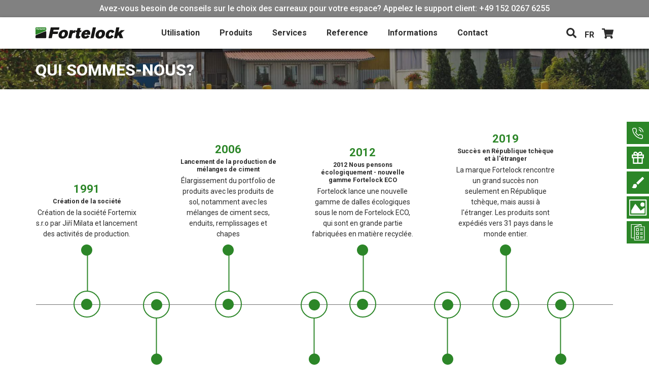

--- FILE ---
content_type: text/html; charset=UTF-8
request_url: https://www.fortelock.fr/qui-sommes-nous/
body_size: 16978
content:
<!doctype html>
<html lang="fr-FR">
  <head>
    <meta charset="utf-8">
    <meta http-equiv="x-ua-compatible" content="ie=edge">
    <meta name="viewport" content="width=device-width, initial-scale=1, shrink-to-fit=no">
  <link rel="preconnect" href="https://fonts.googleapis.com">
  <link rel="preconnect" href="https://fonts.gstatic.com" crossorigin>
  <link href="https://fonts.googleapis.com/css2?family=Roboto:ital,wght@0,100..900;1,100..900&display=swap" rel="stylesheet">
    <link rel="stylesheet" href="https://cdnjs.cloudflare.com/ajax/libs/font-awesome/5.9.0/css/all.min.css" integrity="sha512-q3eWabyZPc1XTCmF+8/LuE1ozpg5xxn7iO89yfSOd5/oKvyqLngoNGsx8jq92Y8eXJ/IRxQbEC+FGSYxtk2oiw==" crossorigin="anonymous" referrerpolicy="no-referrer" />
        <meta name='robots' content='index, follow, max-image-preview:large, max-snippet:-1, max-video-preview:-1' />

	<!-- This site is optimized with the Yoast SEO plugin v25.9 - https://yoast.com/wordpress/plugins/seo/ -->
	<title>Informations sur la société Fortemix s.r.o | Fortelock</title>
	<meta name="description" content="Découvrez la société Fortemix s.r.o. et son histoire. Nous fabriquons les dalles PVC Fortelock depuis 2010 en mettant l’accent sur la qualité, la résistance et l&#039;écologie." />
	<meta property="og:locale" content="fr_FR" />
	<meta property="og:type" content="article" />
	<meta property="og:title" content="Informations sur la société Fortemix s.r.o | Fortelock" />
	<meta property="og:description" content="Découvrez la société Fortemix s.r.o. et son histoire. Nous fabriquons les dalles PVC Fortelock depuis 2010 en mettant l’accent sur la qualité, la résistance et l&#039;écologie." />
	<meta property="og:url" content="https://www.fortelock.fr/qui-sommes-nous/" />
	<meta property="og:site_name" content="Fortelock" />
	<meta property="article:modified_time" content="2021-05-04T13:33:40+00:00" />
	<meta property="og:image" content="https://www.fortelock.fr/app/uploads/2020/08/Fortemix-I-2658-scaled.jpg" />
	<meta property="og:image:width" content="1920" />
	<meta property="og:image:height" content="1280" />
	<meta property="og:image:type" content="image/jpeg" />
	<meta name="twitter:card" content="summary_large_image" />
	<script type="application/ld+json" class="yoast-schema-graph">{"@context":"https://schema.org","@graph":[{"@type":"WebPage","@id":"https://www.fortelock.fr/qui-sommes-nous/","url":"https://www.fortelock.fr/qui-sommes-nous/","name":"Informations sur la société Fortemix s.r.o | Fortelock","isPartOf":{"@id":"https://www.fortelock.fr/#website"},"primaryImageOfPage":{"@id":"https://www.fortelock.fr/qui-sommes-nous/#primaryimage"},"image":{"@id":"https://www.fortelock.fr/qui-sommes-nous/#primaryimage"},"thumbnailUrl":"https://www.fortelock.fr/app/uploads/2020/08/Fortemix-I-2658-scaled.jpg","datePublished":"2020-08-01T07:27:39+00:00","dateModified":"2021-05-04T13:33:40+00:00","description":"Découvrez la société Fortemix s.r.o. et son histoire. Nous fabriquons les dalles PVC Fortelock depuis 2010 en mettant l’accent sur la qualité, la résistance et l'écologie.","breadcrumb":{"@id":"https://www.fortelock.fr/qui-sommes-nous/#breadcrumb"},"inLanguage":"fr-FR","potentialAction":[{"@type":"ReadAction","target":["https://www.fortelock.fr/qui-sommes-nous/"]}]},{"@type":"ImageObject","inLanguage":"fr-FR","@id":"https://www.fortelock.fr/qui-sommes-nous/#primaryimage","url":"https://www.fortelock.fr/app/uploads/2020/08/Fortemix-I-2658-scaled.jpg","contentUrl":"https://www.fortelock.fr/app/uploads/2020/08/Fortemix-I-2658-scaled.jpg","width":1920,"height":1280},{"@type":"BreadcrumbList","@id":"https://www.fortelock.fr/qui-sommes-nous/#breadcrumb","itemListElement":[{"@type":"ListItem","position":1,"name":"Home","item":"https://www.fortelock.fr/"},{"@type":"ListItem","position":2,"name":"Qui sommes-nous?"}]},{"@type":"WebSite","@id":"https://www.fortelock.fr/#website","url":"https://www.fortelock.fr/","name":"Fortelock","description":"PVC dlaždice","publisher":{"@id":"https://www.fortelock.fr/#organization"},"potentialAction":[{"@type":"SearchAction","target":{"@type":"EntryPoint","urlTemplate":"https://www.fortelock.fr/?s={search_term_string}"},"query-input":{"@type":"PropertyValueSpecification","valueRequired":true,"valueName":"search_term_string"}}],"inLanguage":"fr-FR"},{"@type":"Organization","@id":"https://www.fortelock.fr/#organization","name":"Fortelock","url":"https://www.fortelock.fr/","logo":{"@type":"ImageObject","inLanguage":"fr-FR","@id":"https://www.fortelock.fr/#/schema/logo/image/","url":"https://www.fortelock.fr/app/uploads/2020/08/logo-fortelock_9dd518c1.svg","contentUrl":"https://www.fortelock.fr/app/uploads/2020/08/logo-fortelock_9dd518c1.svg","width":1,"height":1,"caption":"Fortelock"},"image":{"@id":"https://www.fortelock.fr/#/schema/logo/image/"}}]}</script>
	<!-- / Yoast SEO plugin. -->


<link rel="alternate" title="oEmbed (JSON)" type="application/json+oembed" href="https://www.fortelock.fr/wp-json/oembed/1.0/embed?url=https%3A%2F%2Fwww.fortelock.fr%2Fqui-sommes-nous%2F" />
<link rel="alternate" title="oEmbed (XML)" type="text/xml+oembed" href="https://www.fortelock.fr/wp-json/oembed/1.0/embed?url=https%3A%2F%2Fwww.fortelock.fr%2Fqui-sommes-nous%2F&#038;format=xml" />
<style id='wp-img-auto-sizes-contain-inline-css' type='text/css'>
img:is([sizes=auto i],[sizes^="auto," i]){contain-intrinsic-size:3000px 1500px}
/*# sourceURL=wp-img-auto-sizes-contain-inline-css */
</style>
<style id='wp-emoji-styles-inline-css' type='text/css'>

	img.wp-smiley, img.emoji {
		display: inline !important;
		border: none !important;
		box-shadow: none !important;
		height: 1em !important;
		width: 1em !important;
		margin: 0 0.07em !important;
		vertical-align: -0.1em !important;
		background: none !important;
		padding: 0 !important;
	}
/*# sourceURL=wp-emoji-styles-inline-css */
</style>
<style id='wp-block-library-inline-css' type='text/css'>
:root{--wp-block-synced-color:#7a00df;--wp-block-synced-color--rgb:122,0,223;--wp-bound-block-color:var(--wp-block-synced-color);--wp-editor-canvas-background:#ddd;--wp-admin-theme-color:#007cba;--wp-admin-theme-color--rgb:0,124,186;--wp-admin-theme-color-darker-10:#006ba1;--wp-admin-theme-color-darker-10--rgb:0,107,160.5;--wp-admin-theme-color-darker-20:#005a87;--wp-admin-theme-color-darker-20--rgb:0,90,135;--wp-admin-border-width-focus:2px}@media (min-resolution:192dpi){:root{--wp-admin-border-width-focus:1.5px}}.wp-element-button{cursor:pointer}:root .has-very-light-gray-background-color{background-color:#eee}:root .has-very-dark-gray-background-color{background-color:#313131}:root .has-very-light-gray-color{color:#eee}:root .has-very-dark-gray-color{color:#313131}:root .has-vivid-green-cyan-to-vivid-cyan-blue-gradient-background{background:linear-gradient(135deg,#00d084,#0693e3)}:root .has-purple-crush-gradient-background{background:linear-gradient(135deg,#34e2e4,#4721fb 50%,#ab1dfe)}:root .has-hazy-dawn-gradient-background{background:linear-gradient(135deg,#faaca8,#dad0ec)}:root .has-subdued-olive-gradient-background{background:linear-gradient(135deg,#fafae1,#67a671)}:root .has-atomic-cream-gradient-background{background:linear-gradient(135deg,#fdd79a,#004a59)}:root .has-nightshade-gradient-background{background:linear-gradient(135deg,#330968,#31cdcf)}:root .has-midnight-gradient-background{background:linear-gradient(135deg,#020381,#2874fc)}:root{--wp--preset--font-size--normal:16px;--wp--preset--font-size--huge:42px}.has-regular-font-size{font-size:1em}.has-larger-font-size{font-size:2.625em}.has-normal-font-size{font-size:var(--wp--preset--font-size--normal)}.has-huge-font-size{font-size:var(--wp--preset--font-size--huge)}.has-text-align-center{text-align:center}.has-text-align-left{text-align:left}.has-text-align-right{text-align:right}.has-fit-text{white-space:nowrap!important}#end-resizable-editor-section{display:none}.aligncenter{clear:both}.items-justified-left{justify-content:flex-start}.items-justified-center{justify-content:center}.items-justified-right{justify-content:flex-end}.items-justified-space-between{justify-content:space-between}.screen-reader-text{border:0;clip-path:inset(50%);height:1px;margin:-1px;overflow:hidden;padding:0;position:absolute;width:1px;word-wrap:normal!important}.screen-reader-text:focus{background-color:#ddd;clip-path:none;color:#444;display:block;font-size:1em;height:auto;left:5px;line-height:normal;padding:15px 23px 14px;text-decoration:none;top:5px;width:auto;z-index:100000}html :where(.has-border-color){border-style:solid}html :where([style*=border-top-color]){border-top-style:solid}html :where([style*=border-right-color]){border-right-style:solid}html :where([style*=border-bottom-color]){border-bottom-style:solid}html :where([style*=border-left-color]){border-left-style:solid}html :where([style*=border-width]){border-style:solid}html :where([style*=border-top-width]){border-top-style:solid}html :where([style*=border-right-width]){border-right-style:solid}html :where([style*=border-bottom-width]){border-bottom-style:solid}html :where([style*=border-left-width]){border-left-style:solid}html :where(img[class*=wp-image-]){height:auto;max-width:100%}:where(figure){margin:0 0 1em}html :where(.is-position-sticky){--wp-admin--admin-bar--position-offset:var(--wp-admin--admin-bar--height,0px)}@media screen and (max-width:600px){html :where(.is-position-sticky){--wp-admin--admin-bar--position-offset:0px}}
/*# sourceURL=/wp-includes/css/dist/block-library/common.min.css */
</style>
<style id='classic-theme-styles-inline-css' type='text/css'>
/*! This file is auto-generated */
.wp-block-button__link{color:#fff;background-color:#32373c;border-radius:9999px;box-shadow:none;text-decoration:none;padding:calc(.667em + 2px) calc(1.333em + 2px);font-size:1.125em}.wp-block-file__button{background:#32373c;color:#fff;text-decoration:none}
/*# sourceURL=/wp-includes/css/classic-themes.min.css */
</style>
<link rel='stylesheet' id='contact-form-7-css' href='https://www.fortelock.fr/app/plugins/contact-form-7/includes/css/styles.css?ver=6.1.4' type='text/css' media='all' />
<link rel='stylesheet' id='cmplz-general-css' href='https://www.fortelock.fr/app/plugins/complianz-gdpr-premium/assets/css/cookieblocker.min.css?ver=1710094950' type='text/css' media='all' />
<link rel='stylesheet' id='sage/main.css-css' href='https://www.fortelock.fr/app/themes/fortelock/dist/styles/main_04519f76.css' type='text/css' media='all' />
<script type="text/javascript" src="https://www.fortelock.fr/wp/wp-includes/js/jquery/jquery.min.js?ver=3.7.1" id="jquery-core-js"></script>
<script type="text/javascript" src="https://www.fortelock.fr/wp/wp-includes/js/jquery/jquery-migrate.min.js?ver=3.4.1" id="jquery-migrate-js"></script>
<link rel="https://api.w.org/" href="https://www.fortelock.fr/wp-json/" /><link rel="alternate" title="JSON" type="application/json" href="https://www.fortelock.fr/wp-json/wp/v2/pages/299" /><link rel="EditURI" type="application/rsd+xml" title="RSD" href="https://www.fortelock.fr/wp/xmlrpc.php?rsd" />
<meta name="generator" content="WordPress 6.9" />
<link rel='shortlink' href='https://www.fortelock.fr/?p=299' />
			<style>.cmplz-hidden {
					display: none !important;
				}</style><style type="text/css">.recentcomments a{display:inline !important;padding:0 !important;margin:0 !important;}</style><link rel="icon" href="https://www.fortelock.fr/app/uploads/2020/08/apple-touch-icon.png" sizes="32x32" />
<link rel="icon" href="https://www.fortelock.fr/app/uploads/2020/08/apple-touch-icon.png" sizes="192x192" />
<link rel="apple-touch-icon" href="https://www.fortelock.fr/app/uploads/2020/08/apple-touch-icon.png" />
<meta name="msapplication-TileImage" content="https://www.fortelock.fr/app/uploads/2020/08/apple-touch-icon.png" />
</head>
  <body data-cmplz=1 class="wp-singular page-template page-template-template-timeline template-timeline page page-id-299 wp-theme-fortelockresources qui-sommes-nous app-data index-data singular-data page-data page-299-data page-qui-sommes-nous-data template-timeline-data">
              <header class="header">
      <div class="c-topBar d-none d-lg-block">
      <span>Avez-vous besoin de conseils sur le choix des carreaux pour votre espace? Appelez le support client: +49 152 0267 6255</span>
    </div>
  
  <div class="header__main d-flex align-items-center">
    <div class="container">
      <div class="row">
        <div class="col-12">
          <div class="header__main-container d-flex align-items-center">
            <div class="d-flex align-items-center">
              <button class="header__navbar navbar-toggler d-lg-none" type="button" data-toggle="collapse"
                      data-target="#pageMenu" aria-controls="pageMenu" aria-expanded="false"
                      aria-label="Toggle navigation">
                <span class="header__navbar-line"></span>
                <span class="header__navbar-line"></span>
                <span class="header__navbar-line"></span>
              </button>
              <a href="https://www.fortelock.fr">
                <img src="https://www.fortelock.fr/app/themes/fortelock/dist/images/logo-fortelock_9dd518c1.svg" class="header__logo"
                     alt="fortelock logo">
              </a>
            </div>
                                          <ul id="menu-hlavni-menu" class="header__nav"><li id="menu-item-424" class="js-dropdown-handler menu-item menu-item-type-post_type_archive menu-item-object-usage menu-item-has-children menu-item-424"><a href="https://www.fortelock.fr/lutilisation/">Utilisation</a>
<ul class="sub-menu">
	<li id="menu-item-1159" class="menu-item menu-item-type-post_type menu-item-object-usage menu-item-1159"><a href="https://www.fortelock.fr/lutilisation/garages-et-ateliers/">Garages et ateliers</a></li>
	<li id="menu-item-1158" class="menu-item menu-item-type-post_type menu-item-object-usage menu-item-1158"><a href="https://www.fortelock.fr/lutilisation/sport-et-fitness/">Sport et fitness</a></li>
	<li id="menu-item-1157" class="menu-item menu-item-type-post_type menu-item-object-usage menu-item-1157"><a href="https://www.fortelock.fr/lutilisation/fabrication-et-entrepots/">Fabrication et entrepôts</a></li>
	<li id="menu-item-1160" class="menu-item menu-item-type-post_type menu-item-object-usage menu-item-1160"><a href="https://www.fortelock.fr/lutilisation/garages-et-services-pneus/">Garages et services pneus</a></li>
	<li id="menu-item-1156" class="menu-item menu-item-type-post_type menu-item-object-usage menu-item-1156"><a href="https://www.fortelock.fr/lutilisation/locaux-commerciaux/">Locaux commerciaux</a></li>
	<li id="menu-item-1155" class="menu-item menu-item-type-post_type menu-item-object-usage menu-item-1155"><a href="https://www.fortelock.fr/lutilisation/bureaux-et-couloirs/">Bureaux et couloirs</a></li>
	<li id="menu-item-1154" class="menu-item menu-item-type-post_type menu-item-object-usage menu-item-1154"><a href="https://www.fortelock.fr/lutilisation/foires-et-expositions/">Foires et expositions</a></li>
	<li id="menu-item-1153" class="menu-item menu-item-type-post_type menu-item-object-usage menu-item-1153"><a href="https://www.fortelock.fr/lutilisation/services-electrostatiques-esd/">Services électrostatiques (ESD)</a></li>
</ul>
</li>
<li id="menu-item-438" class="js-dropdown-handler menu-item menu-item-type-post_type menu-item-object-page menu-item-has-children menu-item-438"><a href="https://www.fortelock.fr/produits/">Produits</a>
<ul class="sub-menu">
	<li id="menu-item-6563" class="menu-item menu-item-type-post_type menu-item-object-product menu-item-6563"><a href="https://www.fortelock.fr/produit/dalles-industry/">Dalles Industry</a></li>
	<li id="menu-item-9307" class="menu-item menu-item-type-post_type menu-item-object-product menu-item-9307"><a href="https://www.fortelock.fr/produit/dalles-industry-ultra/">Dalles Industry Ultra</a></li>
	<li id="menu-item-2408" class="menu-item menu-item-type-post_type menu-item-object-product menu-item-2408"><a href="https://www.fortelock.fr/produit/dalles-invisible/">Dalles Invisible</a></li>
	<li id="menu-item-2406" class="menu-item menu-item-type-post_type menu-item-object-product menu-item-2406"><a href="https://www.fortelock.fr/produit/dalles-xl/">Dalles XL</a></li>
	<li id="menu-item-2410" class="menu-item menu-item-type-post_type menu-item-object-product menu-item-2410"><a href="https://www.fortelock.fr/produit/dalles-esd/">Dalles ESD</a></li>
	<li id="menu-item-9387" class="menu-item menu-item-type-post_type menu-item-object-product menu-item-9387"><a href="https://www.fortelock.fr/produit/dalles-xl-esd-2/">Dalles XL ESD</a></li>
	<li id="menu-item-8698" class="menu-item menu-item-type-post_type menu-item-object-product menu-item-8698"><a href="https://www.fortelock.fr/produit/dalles-business/">Dalles Business</a></li>
	<li id="menu-item-11398" class="menu-item menu-item-type-post_type menu-item-object-page menu-item-11398"><a href="https://www.fortelock.fr/nettoyants-pour-sols-en-pvc/">Nettoyants pour sols en PVC</a></li>
</ul>
</li>
<li id="menu-item-274" class="js-dropdown-handler menu-item menu-item-type-post_type menu-item-object-page menu-item-has-children menu-item-274"><a href="https://www.fortelock.fr/services/">Services</a>
<ul class="sub-menu">
	<li id="menu-item-3728" class="menu-item menu-item-type-post_type menu-item-object-page menu-item-3728"><a href="https://www.fortelock.fr/visualisation/">Visualisation</a></li>
	<li id="menu-item-1169" class="menu-item menu-item-type-post_type menu-item-object-service menu-item-1169"><a href="https://www.fortelock.fr/configurateur/">Configurateur</a></li>
	<li id="menu-item-1171" class="menu-item menu-item-type-post_type menu-item-object-service menu-item-1171"><a href="https://www.fortelock.fr/vernissage/">Vernissage</a></li>
	<li id="menu-item-1170" class="menu-item menu-item-type-post_type menu-item-object-page menu-item-1170"><a href="https://www.fortelock.fr/echantillons/">Echantillons</a></li>
	<li id="menu-item-1202" class="menu-item menu-item-type-post_type menu-item-object-page menu-item-1202"><a href="https://www.fortelock.fr/impression-sur-les-dalles/">Impression sur les dalles</a></li>
	<li id="menu-item-1167" class="menu-item menu-item-type-post_type menu-item-object-page menu-item-1167"><a href="https://www.fortelock.fr/reprise-des-dalles/">Reprise des dalles</a></li>
	<li id="menu-item-1168" class="menu-item menu-item-type-post_type menu-item-object-service menu-item-1168"><a href="https://www.fortelock.fr/pret-des-dalles/">Prêt des dalles</a></li>
</ul>
</li>
<li id="menu-item-297" class="js-dropdown-handler menu-item menu-item-type-post_type_archive menu-item-object-reference menu-item-has-children menu-item-297"><a href="https://www.fortelock.fr/references/">Reference</a>
<ul class="sub-menu">
	<li id="menu-item-6556" class="menu-item menu-item-type-taxonomy menu-item-object-reference_category menu-item-6556"><a href="https://www.fortelock.fr/reference-categorie/garages-et-ateliers/">Garages et ateliers</a></li>
	<li id="menu-item-6557" class="menu-item menu-item-type-taxonomy menu-item-object-reference_category menu-item-6557"><a href="https://www.fortelock.fr/reference-categorie/fabrication-et-entrepots/">Fabrication et entrepôts</a></li>
	<li id="menu-item-6558" class="menu-item menu-item-type-taxonomy menu-item-object-reference_category menu-item-6558"><a href="https://www.fortelock.fr/reference-categorie/locaux-commerciaux/">Locaux commerciaux</a></li>
	<li id="menu-item-6560" class="menu-item menu-item-type-taxonomy menu-item-object-reference_category menu-item-6560"><a href="https://www.fortelock.fr/reference-categorie/sport-et-fitness/">Sport et fitness</a></li>
	<li id="menu-item-6559" class="menu-item menu-item-type-taxonomy menu-item-object-reference_category menu-item-6559"><a href="https://www.fortelock.fr/reference-categorie/bureaux-et-couloirs/">Bureaux et couloirs</a></li>
	<li id="menu-item-6561" class="menu-item menu-item-type-taxonomy menu-item-object-reference_category menu-item-6561"><a href="https://www.fortelock.fr/reference-categorie/garages-et-services-pneus/">Garages et services pneus</a></li>
	<li id="menu-item-6562" class="menu-item menu-item-type-taxonomy menu-item-object-reference_category menu-item-6562"><a href="https://www.fortelock.fr/reference-categorie/foires-et-expositions/">Foires et expositions</a></li>
	<li id="menu-item-9769" class="menu-item menu-item-type-taxonomy menu-item-object-reference_category menu-item-9769"><a href="https://www.fortelock.fr/reference-categorie/services-electrostatiques-esd/">Services électrostatiques (ESD)</a></li>
</ul>
</li>
<li id="menu-item-310" class="js-dropdown-handler menu-item menu-item-type-post_type menu-item-object-page current-menu-ancestor current-menu-parent current_page_parent current_page_ancestor menu-item-has-children menu-item-310"><a href="https://www.fortelock.fr/informations/">Informations</a>
<ul class="sub-menu">
	<li id="menu-item-1173" class="menu-item menu-item-type-post_type menu-item-object-page menu-item-1173"><a href="https://www.fortelock.fr/nouveautes/">Nouveautés</a></li>
	<li id="menu-item-3543" class="menu-item menu-item-type-post_type menu-item-object-page menu-item-3543"><a href="https://www.fortelock.fr/faq/">FAQ</a></li>
	<li id="menu-item-1177" class="menu-item menu-item-type-post_type menu-item-object-page menu-item-1177"><a href="https://www.fortelock.fr/conditions-de-transport-et-de-paiement/">Conditions de transport et de paiement</a></li>
	<li id="menu-item-1175" class="menu-item menu-item-type-post_type menu-item-object-page current-menu-item page_item page-item-299 current_page_item menu-item-1175"><a href="https://www.fortelock.fr/qui-sommes-nous/" aria-current="page">Qui sommes-nous?</a></li>
	<li id="menu-item-11706" class="menu-item menu-item-type-post_type menu-item-object-page menu-item-11706"><a href="https://www.fortelock.fr/term-and-conditions/">Term and conditions</a></li>
	<li id="menu-item-1176" class="menu-item menu-item-type-post_type menu-item-object-page menu-item-privacy-policy menu-item-1176"><a rel="privacy-policy" href="https://www.fortelock.fr/politique-de-confidentialite-rgpd/">Politique de confidentialité RGPD</a></li>
	<li id="menu-item-2721" class="menu-item menu-item-type-post_type menu-item-object-page menu-item-2721"><a href="https://www.fortelock.fr/ecologie/">Écologie</a></li>
	<li id="menu-item-3341" class="menu-item menu-item-type-post_type menu-item-object-page menu-item-3341"><a href="https://www.fortelock.fr/subventions-de-lue/">Subventions de l’UE</a></li>
</ul>
</li>
<li id="menu-item-465" class="menu-item menu-item-type-post_type menu-item-object-page menu-item-465"><a href="https://www.fortelock.fr/contact/">Contact</a></li>
</ul>
              
              <div class="header__icons d-flex justify-content-end align-items-center">
                                <a href="#"
                   class="header__icons-item header__search-toggler navbar-toggler d-none d-lg-block"
                   type="button" data-toggle="collapse" data-target="#searchContent"
                   aria-controls="searchContent" aria-expanded="false" aria-label="Toggle navigation">
                  <svg xmlns="http://www.w3.org/2000/svg" width="19.854" height="19.857"
                       viewBox="0 0 19.854 19.857">
                    <path id="Icon_awesome-search" data-name="Icon awesome-search"
                          d="M19.584,17.168,15.717,13.3a.93.93,0,0,0-.659-.271h-.632a8.063,8.063,0,1,0-1.4,1.4v.632a.93.93,0,0,0,.271.659l3.866,3.866a.927.927,0,0,0,1.315,0l1.1-1.1A.935.935,0,0,0,19.584,17.168ZM8.066,13.03A4.964,4.964,0,1,1,13.03,8.066,4.961,4.961,0,0,1,8.066,13.03Z"/>
                  </svg>
                </a>
                                <a href="#"
                   class="header__icons-item header__lang d-none d-lg-block js-show-langs">FR</a>
                <div class="languages-wrap d-none">
                  <ul class="languages">
                                          <li class="sk">
                        <a href="https://www.fortelock.sk/">sk</a>
                      </li>
                                          <li class="pl">
                        <a href="https://www.fortelock.pl/">pl</a>
                      </li>
                                          <li class="en">
                        <a href="https://www.fortelock.com/">en</a>
                      </li>
                                          <li class="de">
                        <a href="https://www.fortelock.de/">de</a>
                      </li>
                                          <li class="it">
                        <a href="https://www.fortelock.it/">it</a>
                      </li>
                                          <li class="cz">
                        <a href="https://www.fortelock.cz/">cz</a>
                      </li>
                                          <li class="hu">
                        <a href="https://www.fortelock.hu/">hu</a>
                      </li>
                                          <li class="es">
                        <a href="https://www.fortelock.es/">es</a>
                      </li>
                                      </ul>
                </div>
                <a href="tel:+4915202676255"
                   class="header__icons-item header__icons-item--withstroke d-lg-none">
                  <svg xmlns="http://www.w3.org/2000/svg" width="19.417" height="19.451"
                       viewBox="0 0 19.417 19.451">
                    <path id="Icon_feather-phone-call" data-name="Icon feather-phone-call"
                          d="M14.216,4.916a4.27,4.27,0,0,1,3.373,3.373M14.216,1.5A7.685,7.685,0,0,1,21,8.28m-.854,6.814v2.562a1.708,1.708,0,0,1-1.862,1.708,16.9,16.9,0,0,1-7.369-2.622A16.652,16.652,0,0,1,5.8,11.619a16.9,16.9,0,0,1-2.622-7.4,1.708,1.708,0,0,1,1.7-1.862H7.436A1.708,1.708,0,0,1,9.144,3.823a10.964,10.964,0,0,0,.6,2.4,1.708,1.708,0,0,1-.384,1.8L8.273,9.108A13.663,13.663,0,0,0,13.4,14.232l1.084-1.084a1.708,1.708,0,0,1,1.8-.384,10.964,10.964,0,0,0,2.4.6A1.708,1.708,0,0,1,20.151,15.094Z"
                          transform="translate(-2.417 -0.672)" fill="none" stroke-linecap="round"
                          stroke-linejoin="round" stroke-width="1.5"/>
                  </svg>
                </a>
                <a href="https://www.fortelock.fr/reservation/" class="header__icons-item">
                  <svg xmlns="http://www.w3.org/2000/svg" width="23.056" height="20.494"
                       viewBox="0 0 23.056 20.494">
                    <path id="Icon_awesome-shopping-cart" data-name="Icon awesome-shopping-cart"
                          d="M21.139,12.061l1.892-8.326a.961.961,0,0,0-.937-1.174H6.373L6.006.768A.961.961,0,0,0,5.065,0H.961A.961.961,0,0,0,0,.961V1.6a.961.961,0,0,0,.961.961h2.8L6.57,16.309a2.242,2.242,0,1,0,2.684.343h8.392a2.241,2.241,0,1,0,2.546-.416l.221-.972a.961.961,0,0,0-.937-1.174H8.731l-.262-1.281H20.2A.961.961,0,0,0,21.139,12.061Z"/>
                  </svg>
                </a>
                <div class="header__search collapse navbar-collapse" id="searchContent">
                  <form action="https://www.fortelock.fr" class="d-flex align-items-center">
                    <input type="text" placeholder="Rechercher
" class="header__search-input"
                           name="s">
                    <button class="header__search-submit"></button>
                  </form>
                </div>
              </div>
                      </div>
        </div>
      </div>
    </div>
  </div>
  <div class="c-burgerContent collapse navbar-collapse box-shadow" id="pageMenu">
    <div class="d-flex justify-content-center align-items-center flex-column h-100">
      <div class="c-burgerContent__lang d-flex justify-content-center">
        <a href="https://www.fortelock.sk" class="c-burgerContent__lang-item">SK</a>
        <a href="https://www.fortelock.pl" class="c-burgerContent__lang-item">PL</a>
        <a href="https://www.fortelock.de" class="c-burgerContent__lang-item">DE</a>
        <a href="https://www.fortelock.com" class="c-burgerContent__lang-item">EN</a>
        <a href="https://www.fortelock.fr" class="c-burgerContent__lang-item">FR</a>
        <a href="https://www.fortelock.es" class="c-burgerContent__lang-item">ES</a>
        <a href="https://www.fortelock.hu" class="c-burgerContent__lang-item">HU</a>
        <a href="https://www.fortelock.it" class="c-burgerContent__lang-item">IT</a>
      </div>
              <ul id="menu-hlavni-menu-1" class="c-burgerContent__nav js-mobile-menu"><li class="js-dropdown-handler menu-item menu-item-type-post_type_archive menu-item-object-usage menu-item-has-children menu-item-424"><a href="https://www.fortelock.fr/lutilisation/">Utilisation</a>
<ul class="sub-menu">
	<li class="menu-item menu-item-type-post_type menu-item-object-usage menu-item-1159"><a href="https://www.fortelock.fr/lutilisation/garages-et-ateliers/">Garages et ateliers</a></li>
	<li class="menu-item menu-item-type-post_type menu-item-object-usage menu-item-1158"><a href="https://www.fortelock.fr/lutilisation/sport-et-fitness/">Sport et fitness</a></li>
	<li class="menu-item menu-item-type-post_type menu-item-object-usage menu-item-1157"><a href="https://www.fortelock.fr/lutilisation/fabrication-et-entrepots/">Fabrication et entrepôts</a></li>
	<li class="menu-item menu-item-type-post_type menu-item-object-usage menu-item-1160"><a href="https://www.fortelock.fr/lutilisation/garages-et-services-pneus/">Garages et services pneus</a></li>
	<li class="menu-item menu-item-type-post_type menu-item-object-usage menu-item-1156"><a href="https://www.fortelock.fr/lutilisation/locaux-commerciaux/">Locaux commerciaux</a></li>
	<li class="menu-item menu-item-type-post_type menu-item-object-usage menu-item-1155"><a href="https://www.fortelock.fr/lutilisation/bureaux-et-couloirs/">Bureaux et couloirs</a></li>
	<li class="menu-item menu-item-type-post_type menu-item-object-usage menu-item-1154"><a href="https://www.fortelock.fr/lutilisation/foires-et-expositions/">Foires et expositions</a></li>
	<li class="menu-item menu-item-type-post_type menu-item-object-usage menu-item-1153"><a href="https://www.fortelock.fr/lutilisation/services-electrostatiques-esd/">Services électrostatiques (ESD)</a></li>
</ul>
</li>
<li class="js-dropdown-handler menu-item menu-item-type-post_type menu-item-object-page menu-item-has-children menu-item-438"><a href="https://www.fortelock.fr/produits/">Produits</a>
<ul class="sub-menu">
	<li class="menu-item menu-item-type-post_type menu-item-object-product menu-item-6563"><a href="https://www.fortelock.fr/produit/dalles-industry/">Dalles Industry</a></li>
	<li class="menu-item menu-item-type-post_type menu-item-object-product menu-item-9307"><a href="https://www.fortelock.fr/produit/dalles-industry-ultra/">Dalles Industry Ultra</a></li>
	<li class="menu-item menu-item-type-post_type menu-item-object-product menu-item-2408"><a href="https://www.fortelock.fr/produit/dalles-invisible/">Dalles Invisible</a></li>
	<li class="menu-item menu-item-type-post_type menu-item-object-product menu-item-2406"><a href="https://www.fortelock.fr/produit/dalles-xl/">Dalles XL</a></li>
	<li class="menu-item menu-item-type-post_type menu-item-object-product menu-item-2410"><a href="https://www.fortelock.fr/produit/dalles-esd/">Dalles ESD</a></li>
	<li class="menu-item menu-item-type-post_type menu-item-object-product menu-item-9387"><a href="https://www.fortelock.fr/produit/dalles-xl-esd-2/">Dalles XL ESD</a></li>
	<li class="menu-item menu-item-type-post_type menu-item-object-product menu-item-8698"><a href="https://www.fortelock.fr/produit/dalles-business/">Dalles Business</a></li>
	<li class="menu-item menu-item-type-post_type menu-item-object-page menu-item-11398"><a href="https://www.fortelock.fr/nettoyants-pour-sols-en-pvc/">Nettoyants pour sols en PVC</a></li>
</ul>
</li>
<li class="js-dropdown-handler menu-item menu-item-type-post_type menu-item-object-page menu-item-has-children menu-item-274"><a href="https://www.fortelock.fr/services/">Services</a>
<ul class="sub-menu">
	<li class="menu-item menu-item-type-post_type menu-item-object-page menu-item-3728"><a href="https://www.fortelock.fr/visualisation/">Visualisation</a></li>
	<li class="menu-item menu-item-type-post_type menu-item-object-service menu-item-1169"><a href="https://www.fortelock.fr/configurateur/">Configurateur</a></li>
	<li class="menu-item menu-item-type-post_type menu-item-object-service menu-item-1171"><a href="https://www.fortelock.fr/vernissage/">Vernissage</a></li>
	<li class="menu-item menu-item-type-post_type menu-item-object-page menu-item-1170"><a href="https://www.fortelock.fr/echantillons/">Echantillons</a></li>
	<li class="menu-item menu-item-type-post_type menu-item-object-page menu-item-1202"><a href="https://www.fortelock.fr/impression-sur-les-dalles/">Impression sur les dalles</a></li>
	<li class="menu-item menu-item-type-post_type menu-item-object-page menu-item-1167"><a href="https://www.fortelock.fr/reprise-des-dalles/">Reprise des dalles</a></li>
	<li class="menu-item menu-item-type-post_type menu-item-object-service menu-item-1168"><a href="https://www.fortelock.fr/pret-des-dalles/">Prêt des dalles</a></li>
</ul>
</li>
<li class="js-dropdown-handler menu-item menu-item-type-post_type_archive menu-item-object-reference menu-item-has-children menu-item-297"><a href="https://www.fortelock.fr/references/">Reference</a>
<ul class="sub-menu">
	<li class="menu-item menu-item-type-taxonomy menu-item-object-reference_category menu-item-6556"><a href="https://www.fortelock.fr/reference-categorie/garages-et-ateliers/">Garages et ateliers</a></li>
	<li class="menu-item menu-item-type-taxonomy menu-item-object-reference_category menu-item-6557"><a href="https://www.fortelock.fr/reference-categorie/fabrication-et-entrepots/">Fabrication et entrepôts</a></li>
	<li class="menu-item menu-item-type-taxonomy menu-item-object-reference_category menu-item-6558"><a href="https://www.fortelock.fr/reference-categorie/locaux-commerciaux/">Locaux commerciaux</a></li>
	<li class="menu-item menu-item-type-taxonomy menu-item-object-reference_category menu-item-6560"><a href="https://www.fortelock.fr/reference-categorie/sport-et-fitness/">Sport et fitness</a></li>
	<li class="menu-item menu-item-type-taxonomy menu-item-object-reference_category menu-item-6559"><a href="https://www.fortelock.fr/reference-categorie/bureaux-et-couloirs/">Bureaux et couloirs</a></li>
	<li class="menu-item menu-item-type-taxonomy menu-item-object-reference_category menu-item-6561"><a href="https://www.fortelock.fr/reference-categorie/garages-et-services-pneus/">Garages et services pneus</a></li>
	<li class="menu-item menu-item-type-taxonomy menu-item-object-reference_category menu-item-6562"><a href="https://www.fortelock.fr/reference-categorie/foires-et-expositions/">Foires et expositions</a></li>
	<li class="menu-item menu-item-type-taxonomy menu-item-object-reference_category menu-item-9769"><a href="https://www.fortelock.fr/reference-categorie/services-electrostatiques-esd/">Services électrostatiques (ESD)</a></li>
</ul>
</li>
<li class="js-dropdown-handler menu-item menu-item-type-post_type menu-item-object-page current-menu-ancestor current-menu-parent current_page_parent current_page_ancestor menu-item-has-children menu-item-310"><a href="https://www.fortelock.fr/informations/">Informations</a>
<ul class="sub-menu">
	<li class="menu-item menu-item-type-post_type menu-item-object-page menu-item-1173"><a href="https://www.fortelock.fr/nouveautes/">Nouveautés</a></li>
	<li class="menu-item menu-item-type-post_type menu-item-object-page menu-item-3543"><a href="https://www.fortelock.fr/faq/">FAQ</a></li>
	<li class="menu-item menu-item-type-post_type menu-item-object-page menu-item-1177"><a href="https://www.fortelock.fr/conditions-de-transport-et-de-paiement/">Conditions de transport et de paiement</a></li>
	<li class="menu-item menu-item-type-post_type menu-item-object-page current-menu-item page_item page-item-299 current_page_item menu-item-1175"><a href="https://www.fortelock.fr/qui-sommes-nous/" aria-current="page">Qui sommes-nous?</a></li>
	<li class="menu-item menu-item-type-post_type menu-item-object-page menu-item-11706"><a href="https://www.fortelock.fr/term-and-conditions/">Term and conditions</a></li>
	<li class="menu-item menu-item-type-post_type menu-item-object-page menu-item-privacy-policy menu-item-1176"><a rel="privacy-policy" href="https://www.fortelock.fr/politique-de-confidentialite-rgpd/">Politique de confidentialité RGPD</a></li>
	<li class="menu-item menu-item-type-post_type menu-item-object-page menu-item-2721"><a href="https://www.fortelock.fr/ecologie/">Écologie</a></li>
	<li class="menu-item menu-item-type-post_type menu-item-object-page menu-item-3341"><a href="https://www.fortelock.fr/subventions-de-lue/">Subventions de l’UE</a></li>
</ul>
</li>
<li class="menu-item menu-item-type-post_type menu-item-object-page menu-item-465"><a href="https://www.fortelock.fr/contact/">Contact</a></li>
</ul>
          </div>
  </div>
</header>

<div class="header__submenu hasTopBar js-header-submenu d-none">
  <div class="container">
    <div class="row">
      <div class="col-12 js-header-submenu-content"></div>
    </div>
  </div>
</div>

  <div class="header__mobileSearch d-flex justify-content-center align-items-center d-lg-none">
    <form action="https://www.fortelock.fr" class="d-flex align-items-center">
      <input type="text" placeholder="Rechercher
" class="header__search-input" name="s">
      <button class="header__search-submit"></button>
    </form>
    <a href="https://www.fortelock.fr/echantillons/" class="header__mobileSearch-link greenHover">
        ÉCHANTILLON GRATUIT
    </a>
  </div>
    
    
    <div class="wrap" role="document">
      <div class="content hasTopBar">
        <main class="main">
             <div class="page__fixedHeader">
    <div class="c-quickButtons d-none d-lg-block">
          <a href="https://www.fortelock.fr/contact/" class="c-quickButtons__item" target="">
        <div class="c-quickButtons__iconWrapper">
          <img src="https://www.fortelock.fr/app/uploads/2020/08/icon-phone.svg" class="c-quickButtons__icon mw-100" alt="vzorek zdarma">
        </div>
      <div class="c-quickButtons__item-label ">
          <span>Posez vos questions</span>
        </div>
      </a>
          <a href="https://www.fortelock.fr/echantillons/" class="c-quickButtons__item" target="">
        <div class="c-quickButtons__iconWrapper">
          <img src="https://www.fortelock.fr/app/uploads/2020/08/icon-gift.svg" class="c-quickButtons__icon mw-100" alt="vzorek zdarma">
        </div>
      <div class="c-quickButtons__item-label js-init-show">
          <span>Echantillons</span>
        </div>
      </a>
          <a href="https://www.fortelock.fr/configurateur/" class="c-quickButtons__item" target="">
        <div class="c-quickButtons__iconWrapper">
          <img src="https://www.fortelock.fr/app/uploads/2020/08/icon-brush.svg" class="c-quickButtons__icon mw-100" alt="vzorek zdarma">
        </div>
      <div class="c-quickButtons__item-label ">
          <span>Configurateur</span>
        </div>
      </a>
          <a href="https://www.fortelock.fr/visualisation/" class="c-quickButtons__item" target="">
        <div class="c-quickButtons__iconWrapper">
          <img src="https://www.fortelock.fr/app/uploads/2020/08/niks2.svg" class="c-quickButtons__icon mw-100" alt="vzorek zdarma">
        </div>
      <div class="c-quickButtons__item-label ">
          <span>Visualisation</span>
        </div>
      </a>
          <a href="https://customer.fortemix.eu/file.php?f=catalogue-fortelock-fr" class="c-quickButtons__item" target="">
        <div class="c-quickButtons__iconWrapper">
          <img src="https://www.fortelock.fr/app/uploads/2024/09/catalogue.svg" class="c-quickButtons__icon mw-100" alt="vzorek zdarma">
        </div>
      <div class="c-quickButtons__item-label ">
          <span>Catalogue</span>
        </div>
      </a>
      </div>
    <div class="c-hero c-hero__small" style="background-image: url(https://www.fortelock.fr/app/uploads/2020/08/Fortemix-I-2658-scaled.jpg);">

    
    <div class="c-hero__text">
        <div class="container">
            <div class="row">
                <div class="col-12">
                    <h1 class="c-hero__headline">
                    Qui sommes-nous?
                    </h1>
                </div>
            </div>
        </div>
    </div>
</div>

    <div class="container mt-5 pt-5">
      <div class="row">
        <div class="col-12 mb-5 pb-5">
          
        </div>
      </div>
      <div class="timeline">
        <div class="timeline__line"></div>

        <div class="timeline__content">
                      <div class="timeline__item timeline__item-1 timeline__item--top">
              <div class="timeline__year">1991</div>
              <h5 class="timeline__subtitle">Création de la société</h5>
              <p class="timeline__text">Création de la société Fortemix s.r.o par Jiří Milata et lancement des activités de production.</p>
            </div>
                      <div class="timeline__item timeline__item-2 timeline__item--bot">
              <div class="timeline__year">1999</div>
              <h5 class="timeline__subtitle">Matière AMT® d&#039;origine</h5>
              <p class="timeline__text">Lancement de la production de la matière abrasive écologique et recyclée AMT®, utilisée notamment dans le bâtiment.</p>
            </div>
                      <div class="timeline__item timeline__item-3 timeline__item--top">
              <div class="timeline__year">2006</div>
              <h5 class="timeline__subtitle">Lancement de la production de mélanges de ciment</h5>
              <p class="timeline__text">Élargissement du portfolio de produits avec les produits de sol, notamment avec les mélanges de ciment secs, enduits, remplissages et chapes</p>
            </div>
                      <div class="timeline__item timeline__item-4 timeline__item--bot">
              <div class="timeline__year">2010</div>
              <h5 class="timeline__subtitle">Fabrication des dalles PVC Fortelock</h5>
              <p class="timeline__text">La société Fortemix élargit son champ d&#039;application et met sur le marché des dalles en PVC sous la marque Fortelock. Les dalles Fortelock sont faciles à poser et leur domaine d’application est très </p>
            </div>
                      <div class="timeline__item timeline__item-5 timeline__item--top">
              <div class="timeline__year">2012</div>
              <h5 class="timeline__subtitle">2012 Nous pensons écologiquement - nouvelle gamme Fortelock ECO</h5>
              <p class="timeline__text">Fortelock lance une nouvelle gamme de dalles écologiques sous le nom de Fortelock ECO, qui sont en grande partie fabriquées en matière recyclée.</p>
            </div>
                      <div class="timeline__item timeline__item-6 timeline__item--bot">
              <div class="timeline__year">2018</div>
              <h5 class="timeline__subtitle">Atteinte de l’objectif</h5>
              <p class="timeline__text">Le chiffre d’affaires de la société dépasse 200 millions de CZK et compte 100 employés.</p>
            </div>
                      <div class="timeline__item timeline__item-7 timeline__item--top">
              <div class="timeline__year">2019</div>
              <h5 class="timeline__subtitle">Succès en République tchèque et à l&#039;étranger</h5>
              <p class="timeline__text">La marque Fortelock rencontre un grand succès non seulement en République tchèque, mais aussi à l&#039;étranger. Les produits sont expédiés vers 31 pays dans le monde entier.</p>
            </div>
                      <div class="timeline__item timeline__item-8 timeline__item--bot">
              <div class="timeline__year">2020</div>
              <h5 class="timeline__subtitle">Nouvel hall de production</h5>
              <p class="timeline__text">La société investit dans la modernisation et l&#039;automatisation de la fabrication. En 2020 se termine la construction d’un hall de production, elle est accompagnée d’une autre étape de modernisation de la production.</p>
            </div>
                  </div>
      </div>
    </div>
  </div>
          </main>
      </div>
    </div>
              <footer class="footer">
  <div class="container">

    <div class="row justify-content-center mb-3 mb-sm-4">

      <div
        class="col-sm-6 col-lg-4 col-xl-3 d-flex d-lg-block flex-column align-items-center text-center text-lg-left">
        <img src="https://www.fortelock.fr/app/themes/fortelock/dist/images/logo-footer_e00b2eda.jpg" class="footer__logo" alt="fortelock logo">
        <div class="footer__address">
          Fortemix s.r.o.<br />
Kirilovova 812<br />
Paskov 739 21<br />
République Tchèque
        </div>
        <a id="showOnMap" href="https://www.google.com/maps/place/Fortemix/@49.730253,18.2718873,17z/data=!4m12!1m6!3m5!1s0x4713fa9bc5cef499:0xd611d5e80656669b!2sFortemix!8m2!3d49.730253!4d18.274076!3m4!1s0x4713fa9bc5cef499:0xd611d5e80656669b!8m2!3d49.730253!4d18.274076?hl=cs-CZ" class="footer__location" target="_blank">
          <span>Afficher sur la carte
</span>
        </a>
        <div class="footer__socials">
          <p class="mb-4">
            Rejoignez-nous
          </p>
          <ul
            class="footer__socialsList d-flex ">
                          <li>
                <a class="socialLink" data-type="facebook"
                   href="https://www.facebook.com/fortelock"
                   style="background-image: url(https://www.fortelock.fr/app/themes/fortelock/dist/images/icon-facebook_54e97887.svg)"
                   target="_blank"></a>
              </li>
                                      <li>
                <a class="socialLink" data-type="instagram"
                   href="https://www.instagram.com/fortelock.eu/"
                   style="background-image: url(https://www.fortelock.fr/app/themes/fortelock/dist/images/icon-instagram_fadedfe2.svg)"
                   target="_blank"></a>
              </li>
                                      <li>
                <a class="socialLink" data-type="youtube" href="https://www.youtube.com/channel/UCJy1i4PRDraHsfY0m52YVjg"
                   style="background-image: url(https://www.fortelock.fr/app/themes/fortelock/dist/images/icon-youtube-textlogo_96def1d7.svg)"
                   target="_blank"></a>
              </li>
                                      <li>
                <a class="socialLink" data-type="linkedin"
                   href="https://www.linkedin.com/showcase/fortelock"
                   style="background-image: url(https://www.fortelock.fr/app/themes/fortelock/dist/images/icon-linkedin_f99c1a27.svg)"
                   target="_blank"></a>
              </li>
                      </ul>
        </div>
      </div>
              <div class="col-sm-6 col-lg-4 col-xl-3">
          <div class="footer__menu text-center text-lg-left">
            <p>
                Liens importants
            </p>
                          <ul id="menu-footer" class="footer__nav"><li id="menu-item-2438" class="menu-item menu-item-type-post_type menu-item-object-page menu-item-2438"><a href="https://www.fortelock.fr/conditions-de-transport-et-de-paiement/">Conditions de transport et de paiement</a></li>
<li id="menu-item-2578" class="menu-item menu-item-type-post_type menu-item-object-page menu-item-2578"><a href="https://www.fortelock.fr/reprise-des-dalles/">Reprise des dalles</a></li>
<li id="menu-item-2579" class="menu-item menu-item-type-post_type menu-item-object-page menu-item-2579"><a href="https://www.fortelock.fr/echantillons/">Echantillons</a></li>
<li id="menu-item-3730" class="menu-item menu-item-type-post_type menu-item-object-page menu-item-3730"><a href="https://www.fortelock.fr/configurateur/">Configurateur</a></li>
<li id="menu-item-3729" class="menu-item menu-item-type-post_type menu-item-object-page menu-item-3729"><a href="https://www.fortelock.fr/visualisation/">Visualisation</a></li>
<li id="menu-item-1190" class="menu-item menu-item-type-post_type menu-item-object-page menu-item-1190"><a href="https://www.fortelock.fr/contact/">Contact</a></li>
</ul>
                      </div>
        </div>

        <div class="col-lg-4 col-xl-3 d-none d-xl-block">
          <div class="footer__menu">
            <p>
                Utilisation
            </p>
                          <ul id="menu-pouziti" class="footer__nav"><li id="menu-item-457" class="menu-item menu-item-type-post_type menu-item-object-usage menu-item-457"><a href="https://www.fortelock.fr/lutilisation/garages-et-ateliers/">Garages et ateliers</a></li>
<li id="menu-item-458" class="menu-item menu-item-type-post_type menu-item-object-usage menu-item-458"><a href="https://www.fortelock.fr/lutilisation/garages-et-services-pneus/">Garages et services pneus</a></li>
<li id="menu-item-456" class="menu-item menu-item-type-post_type menu-item-object-usage menu-item-456"><a href="https://www.fortelock.fr/lutilisation/sport-et-fitness/">Sport et fitness</a></li>
<li id="menu-item-455" class="menu-item menu-item-type-post_type menu-item-object-usage menu-item-455"><a href="https://www.fortelock.fr/lutilisation/fabrication-et-entrepots/">Fabrication et entrepôts</a></li>
<li id="menu-item-454" class="menu-item menu-item-type-post_type menu-item-object-usage menu-item-454"><a href="https://www.fortelock.fr/lutilisation/locaux-commerciaux/">Locaux commerciaux</a></li>
<li id="menu-item-2661" class="menu-item menu-item-type-post_type menu-item-object-usage menu-item-2661"><a href="https://www.fortelock.fr/lutilisation/bureaux-et-couloirs/">Bureaux et couloirs</a></li>
<li id="menu-item-2660" class="menu-item menu-item-type-post_type menu-item-object-usage menu-item-2660"><a href="https://www.fortelock.fr/lutilisation/foires-et-expositions/">Foires et expositions</a></li>
<li id="menu-item-2659" class="menu-item menu-item-type-post_type menu-item-object-usage menu-item-2659"><a href="https://www.fortelock.fr/lutilisation/services-electrostatiques-esd/">Services électrostatiques (ESD)</a></li>
</ul>
                      </div>
        </div>

        <div class="col-sm-6 col-lg-4 col-xl-3 mt-4 mt-sm-5 mt-lg-0 text-center">
                      <div class="footer__menu d-flex d-lg-block flex-column align-items-center mb-3">
              Vous n'êtes pas sûr de choisir les bons carreaux? Écrire sur un motif de carreaux.
            </div>
                                      <a class="basicBtn basicBtn--green basicBtn--fs12 d-none d-lg-block basicBtn--header mx-auto"
                 style="max-width: 200px" href="https://www.fortelock.fr/echantillons/"
                 target="">Echantillons</a>
                              </div>
          </div>
    <div class="row">
      <div class="col-12 my-5">
        <div class="footer-icons d-flex justify-content-center align-items-center flex-wrap">
          <div class="footer-icon">
            <a href="https://www.comgate.cz/en/online-payments"
               title="ComGate Payments, a.s. Gočárova třída 1754 / 48b, Hradec Králové E-mail: platby-podpora@comgate.cz Tel: +420 228 224 267">
              <img src="https://www.fortelock.fr/app/themes/fortelock/dist/images/cg_d37a179a.svg" alt="ComGate">
            </a>
          </div>
          <div class="footer-icon mx-3">
            <img src="https://www.fortelock.fr/app/themes/fortelock/dist/images/visa_42bac7bc.svg" alt="VISA">
          </div>
          <div class="footer-icon mx-3">
            <img src="https://www.fortelock.fr/app/themes/fortelock/dist/images/mc_3c036285.svg" alt="Master Card">
          </div>
          <div class="footer-icon mx-3">
            <img src="https://www.fortelock.fr/app/themes/fortelock/dist/images/google-pay_17708cb2.png" alt="Google Pay">
          </div>
          <div class="footer-icon mx-3 bg-white rounded-pill">
            <img src="https://www.fortelock.fr/app/themes/fortelock/dist/images/apple-pay_02f3a8ea.svg" alt="Apple Pay">
          </div>
        </div>
      </div>
      <div class="col-12">
        <p class="footer__copy text-left text-sm-center">
          2026 Fortelock.cz - partie du groupe
 <a
            href="https://fortemix.cz">Fortemix, s.r.o.</a>
        </p>
      </div>
    </div>
  </div>
</footer>
<input class="js-invalid-mail" type="hidden" value="L'adresse e-mail saisie est invalide.">
<div id="js-popup" class="c-popup mfp-hide"
        style="background: url(https://www.fortelock.fr/app/uploads/2021/03/vzorek-zdarma.jpg) center / cover no-repeat">
        <div class="c-popup__title"><p>Commander un échantillon de carreaux</p>
</div>
        <a class="c-popup__btn js-setSampleCookie"
            href="https://www.fortelock.fr/echantillons/">Ordre</a>
    </div>

        <script type="speculationrules">
{"prefetch":[{"source":"document","where":{"and":[{"href_matches":"/*"},{"not":{"href_matches":["/wp/wp-*.php","/wp/wp-admin/*","/app/uploads/*","/app/*","/app/plugins/*","/app/themes/fortelock/resources/*","/*\\?(.+)"]}},{"not":{"selector_matches":"a[rel~=\"nofollow\"]"}},{"not":{"selector_matches":".no-prefetch, .no-prefetch a"}}]},"eagerness":"conservative"}]}
</script>

<!-- Consent Management powered by Complianz | GDPR/CCPA Cookie Consent https://wordpress.org/plugins/complianz-gdpr -->
<div id="cmplz-cookiebanner-container"><div class="cmplz-cookiebanner cmplz-hidden banner-1  optin cmplz-bottom-left cmplz-categories-type-view-preferences" aria-modal="true" data-nosnippet="true" role="dialog" aria-live="polite" aria-labelledby="cmplz-header-1-optin" aria-describedby="cmplz-message-1-optin">
	<div class="cmplz-header">
		<div class="cmplz-logo"></div>
		<div class="cmplz-title" id="cmplz-header-1-optin">Gérer le consentement</div>
		<div class="cmplz-close" tabindex="0" role="button" aria-label=" ">
			<svg aria-hidden="true" focusable="false" data-prefix="fas" data-icon="times" class="svg-inline--fa fa-times fa-w-11" role="img" xmlns="http://www.w3.org/2000/svg" viewBox="0 0 352 512"><path fill="currentColor" d="M242.72 256l100.07-100.07c12.28-12.28 12.28-32.19 0-44.48l-22.24-22.24c-12.28-12.28-32.19-12.28-44.48 0L176 189.28 75.93 89.21c-12.28-12.28-32.19-12.28-44.48 0L9.21 111.45c-12.28 12.28-12.28 32.19 0 44.48L109.28 256 9.21 356.07c-12.28 12.28-12.28 32.19 0 44.48l22.24 22.24c12.28 12.28 32.2 12.28 44.48 0L176 322.72l100.07 100.07c12.28 12.28 32.2 12.28 44.48 0l22.24-22.24c12.28-12.28 12.28-32.19 0-44.48L242.72 256z"></path></svg>
		</div>
	</div>

	<div class="cmplz-divider cmplz-divider-header"></div>
	<div class="cmplz-body">
		<div class="cmplz-message" id="cmplz-message-1-optin"><p>Pour vous offrir la meilleure expérience possible, nous utilisons des technologies telles que les cookies pour stocker et/ou accéder aux informations de l'appareil. Le consentement à ces technologies nous permettra de traiter des données telles que le comportement de navigation ou les identifiants uniques sur ce site. Le fait de ne pas consentir ou de retirer son consentement peut affecter négativement certaines fonctionnalités et fonctions.</p></div>
		<!-- categories start -->
		<div class="cmplz-categories">
			<details class="cmplz-category cmplz-functional" >
				<summary>
						<span class="cmplz-category-header">
							<span class="cmplz-category-title">Fonctionnel</span>
							<span class='cmplz-always-active'>
								<span class="cmplz-banner-checkbox">
									<input type="checkbox"
										   id="cmplz-functional-optin"
										   data-category="cmplz_functional"
										   class="cmplz-consent-checkbox cmplz-functional"
										   size="40"
										   value="1"/>
									<label class="cmplz-label" for="cmplz-functional-optin" tabindex="0"><span class="screen-reader-text">Fonctionnel</span></label>
								</span>
								Always active							</span>
							<span class="cmplz-icon cmplz-open">
								<svg xmlns="http://www.w3.org/2000/svg" viewBox="0 0 448 512"  height="18" ><path d="M224 416c-8.188 0-16.38-3.125-22.62-9.375l-192-192c-12.5-12.5-12.5-32.75 0-45.25s32.75-12.5 45.25 0L224 338.8l169.4-169.4c12.5-12.5 32.75-12.5 45.25 0s12.5 32.75 0 45.25l-192 192C240.4 412.9 232.2 416 224 416z"/></svg>
							</span>
						</span>
				</summary>
				<div class="cmplz-description">
					<span class="cmplz-description-functional">Le stockage ou l'accès technique est strictement nécessaire à la finalité légitime de permettre l'utilisation d'un service spécifique explicitement demandé par l'abonné ou l'utilisateur, ou dans le seul but d'effectuer la transmission d'une communication sur un réseau de communications électroniques.</span>
				</div>
			</details>

			<details class="cmplz-category cmplz-preferences" >
				<summary>
						<span class="cmplz-category-header">
							<span class="cmplz-category-title">Préférences</span>
							<span class="cmplz-banner-checkbox">
								<input type="checkbox"
									   id="cmplz-preferences-optin"
									   data-category="cmplz_preferences"
									   class="cmplz-consent-checkbox cmplz-preferences"
									   size="40"
									   value="1"/>
								<label class="cmplz-label" for="cmplz-preferences-optin" tabindex="0"><span class="screen-reader-text">Préférences</span></label>
							</span>
							<span class="cmplz-icon cmplz-open">
								<svg xmlns="http://www.w3.org/2000/svg" viewBox="0 0 448 512"  height="18" ><path d="M224 416c-8.188 0-16.38-3.125-22.62-9.375l-192-192c-12.5-12.5-12.5-32.75 0-45.25s32.75-12.5 45.25 0L224 338.8l169.4-169.4c12.5-12.5 32.75-12.5 45.25 0s12.5 32.75 0 45.25l-192 192C240.4 412.9 232.2 416 224 416z"/></svg>
							</span>
						</span>
				</summary>
				<div class="cmplz-description">
					<span class="cmplz-description-preferences">Le stockage ou l'accès technique est nécessaire à la finalité légitime de stocker des préférences qui ne sont pas demandées par l'abonné ou l'utilisateur.</span>
				</div>
			</details>

			<details class="cmplz-category cmplz-statistics" >
				<summary>
						<span class="cmplz-category-header">
							<span class="cmplz-category-title">Statistiques</span>
							<span class="cmplz-banner-checkbox">
								<input type="checkbox"
									   id="cmplz-statistics-optin"
									   data-category="cmplz_statistics"
									   class="cmplz-consent-checkbox cmplz-statistics"
									   size="40"
									   value="1"/>
								<label class="cmplz-label" for="cmplz-statistics-optin" tabindex="0"><span class="screen-reader-text">Statistiques</span></label>
							</span>
							<span class="cmplz-icon cmplz-open">
								<svg xmlns="http://www.w3.org/2000/svg" viewBox="0 0 448 512"  height="18" ><path d="M224 416c-8.188 0-16.38-3.125-22.62-9.375l-192-192c-12.5-12.5-12.5-32.75 0-45.25s32.75-12.5 45.25 0L224 338.8l169.4-169.4c12.5-12.5 32.75-12.5 45.25 0s12.5 32.75 0 45.25l-192 192C240.4 412.9 232.2 416 224 416z"/></svg>
							</span>
						</span>
				</summary>
				<div class="cmplz-description">
					<span class="cmplz-description-statistics">Le stockage ou l’accès technique qui est utilisé exclusivement à des fins statistiques.</span>
					<span class="cmplz-description-statistics-anonymous">Le stockage ou l'accès technique utilisé exclusivement à des fins statistiques anonymes. Sans assignation à comparaître, consentement volontaire de votre fournisseur d'accès Internet ou enregistrements supplémentaires d'un tiers, les informations stockées ou récupérées à cette seule fin ne peuvent généralement pas être utilisées pour vous identifier.</span>
				</div>
			</details>
			<details class="cmplz-category cmplz-marketing" >
				<summary>
						<span class="cmplz-category-header">
							<span class="cmplz-category-title">Commercialisation</span>
							<span class="cmplz-banner-checkbox">
								<input type="checkbox"
									   id="cmplz-marketing-optin"
									   data-category="cmplz_marketing"
									   class="cmplz-consent-checkbox cmplz-marketing"
									   size="40"
									   value="1"/>
								<label class="cmplz-label" for="cmplz-marketing-optin" tabindex="0"><span class="screen-reader-text">Commercialisation</span></label>
							</span>
							<span class="cmplz-icon cmplz-open">
								<svg xmlns="http://www.w3.org/2000/svg" viewBox="0 0 448 512"  height="18" ><path d="M224 416c-8.188 0-16.38-3.125-22.62-9.375l-192-192c-12.5-12.5-12.5-32.75 0-45.25s32.75-12.5 45.25 0L224 338.8l169.4-169.4c12.5-12.5 32.75-12.5 45.25 0s12.5 32.75 0 45.25l-192 192C240.4 412.9 232.2 416 224 416z"/></svg>
							</span>
						</span>
				</summary>
				<div class="cmplz-description">
					<span class="cmplz-description-marketing">Le stockage ou l'accès technique est nécessaire pour créer des profils d'utilisateurs afin d'envoyer de la publicité ou de suivre l'utilisateur sur un site Web ou sur plusieurs sites Web à des fins de marketing similaires.</span>
				</div>
			</details>
		</div><!-- categories end -->
			</div>

	<div class="cmplz-links cmplz-information">
		<a class="cmplz-link cmplz-manage-options cookie-statement" href="#" data-relative_url="#cmplz-manage-consent-container">Manage options</a>
		<a class="cmplz-link cmplz-manage-third-parties cookie-statement" href="#" data-relative_url="#cmplz-cookies-overview">Manage services</a>
		<a class="cmplz-link cmplz-manage-vendors tcf cookie-statement" href="#" data-relative_url="#cmplz-tcf-wrapper">Manage {vendor_count} vendors</a>
		<a class="cmplz-link cmplz-external cmplz-read-more-purposes tcf" target="_blank" rel="noopener noreferrer nofollow" href="https://cookiedatabase.org/tcf/purposes/">Read more about these purposes</a>
			</div>

	<div class="cmplz-divider cmplz-footer"></div>

	<div class="cmplz-buttons">
		<button class="cmplz-btn cmplz-accept">Accepter</button>
		<button class="cmplz-btn cmplz-deny">Refuser</button>
		<button class="cmplz-btn cmplz-view-preferences">Afficher les préférences</button>
		<button class="cmplz-btn cmplz-save-preferences">Enregistrer les préférences</button>
		<a class="cmplz-btn cmplz-manage-options tcf cookie-statement" href="#" data-relative_url="#cmplz-manage-consent-container">Afficher les préférences</a>
			</div>

	<div class="cmplz-links cmplz-documents">
		<a class="cmplz-link cookie-statement" href="#" data-relative_url="">{title}</a>
		<a class="cmplz-link privacy-statement" href="#" data-relative_url="">{title}</a>
		<a class="cmplz-link impressum" href="#" data-relative_url="">{title}</a>
			</div>

</div>
</div>
					<div id="cmplz-manage-consent" data-nosnippet="true"><button class="cmplz-btn cmplz-hidden cmplz-manage-consent manage-consent-1">Gérer le consentement</button>

</div><style id='global-styles-inline-css' type='text/css'>
:root{--wp--preset--aspect-ratio--square: 1;--wp--preset--aspect-ratio--4-3: 4/3;--wp--preset--aspect-ratio--3-4: 3/4;--wp--preset--aspect-ratio--3-2: 3/2;--wp--preset--aspect-ratio--2-3: 2/3;--wp--preset--aspect-ratio--16-9: 16/9;--wp--preset--aspect-ratio--9-16: 9/16;--wp--preset--color--black: #000000;--wp--preset--color--cyan-bluish-gray: #abb8c3;--wp--preset--color--white: #ffffff;--wp--preset--color--pale-pink: #f78da7;--wp--preset--color--vivid-red: #cf2e2e;--wp--preset--color--luminous-vivid-orange: #ff6900;--wp--preset--color--luminous-vivid-amber: #fcb900;--wp--preset--color--light-green-cyan: #7bdcb5;--wp--preset--color--vivid-green-cyan: #00d084;--wp--preset--color--pale-cyan-blue: #8ed1fc;--wp--preset--color--vivid-cyan-blue: #0693e3;--wp--preset--color--vivid-purple: #9b51e0;--wp--preset--gradient--vivid-cyan-blue-to-vivid-purple: linear-gradient(135deg,rgb(6,147,227) 0%,rgb(155,81,224) 100%);--wp--preset--gradient--light-green-cyan-to-vivid-green-cyan: linear-gradient(135deg,rgb(122,220,180) 0%,rgb(0,208,130) 100%);--wp--preset--gradient--luminous-vivid-amber-to-luminous-vivid-orange: linear-gradient(135deg,rgb(252,185,0) 0%,rgb(255,105,0) 100%);--wp--preset--gradient--luminous-vivid-orange-to-vivid-red: linear-gradient(135deg,rgb(255,105,0) 0%,rgb(207,46,46) 100%);--wp--preset--gradient--very-light-gray-to-cyan-bluish-gray: linear-gradient(135deg,rgb(238,238,238) 0%,rgb(169,184,195) 100%);--wp--preset--gradient--cool-to-warm-spectrum: linear-gradient(135deg,rgb(74,234,220) 0%,rgb(151,120,209) 20%,rgb(207,42,186) 40%,rgb(238,44,130) 60%,rgb(251,105,98) 80%,rgb(254,248,76) 100%);--wp--preset--gradient--blush-light-purple: linear-gradient(135deg,rgb(255,206,236) 0%,rgb(152,150,240) 100%);--wp--preset--gradient--blush-bordeaux: linear-gradient(135deg,rgb(254,205,165) 0%,rgb(254,45,45) 50%,rgb(107,0,62) 100%);--wp--preset--gradient--luminous-dusk: linear-gradient(135deg,rgb(255,203,112) 0%,rgb(199,81,192) 50%,rgb(65,88,208) 100%);--wp--preset--gradient--pale-ocean: linear-gradient(135deg,rgb(255,245,203) 0%,rgb(182,227,212) 50%,rgb(51,167,181) 100%);--wp--preset--gradient--electric-grass: linear-gradient(135deg,rgb(202,248,128) 0%,rgb(113,206,126) 100%);--wp--preset--gradient--midnight: linear-gradient(135deg,rgb(2,3,129) 0%,rgb(40,116,252) 100%);--wp--preset--font-size--small: 13px;--wp--preset--font-size--medium: 20px;--wp--preset--font-size--large: 36px;--wp--preset--font-size--x-large: 42px;--wp--preset--spacing--20: 0.44rem;--wp--preset--spacing--30: 0.67rem;--wp--preset--spacing--40: 1rem;--wp--preset--spacing--50: 1.5rem;--wp--preset--spacing--60: 2.25rem;--wp--preset--spacing--70: 3.38rem;--wp--preset--spacing--80: 5.06rem;--wp--preset--shadow--natural: 6px 6px 9px rgba(0, 0, 0, 0.2);--wp--preset--shadow--deep: 12px 12px 50px rgba(0, 0, 0, 0.4);--wp--preset--shadow--sharp: 6px 6px 0px rgba(0, 0, 0, 0.2);--wp--preset--shadow--outlined: 6px 6px 0px -3px rgb(255, 255, 255), 6px 6px rgb(0, 0, 0);--wp--preset--shadow--crisp: 6px 6px 0px rgb(0, 0, 0);}:where(.is-layout-flex){gap: 0.5em;}:where(.is-layout-grid){gap: 0.5em;}body .is-layout-flex{display: flex;}.is-layout-flex{flex-wrap: wrap;align-items: center;}.is-layout-flex > :is(*, div){margin: 0;}body .is-layout-grid{display: grid;}.is-layout-grid > :is(*, div){margin: 0;}:where(.wp-block-columns.is-layout-flex){gap: 2em;}:where(.wp-block-columns.is-layout-grid){gap: 2em;}:where(.wp-block-post-template.is-layout-flex){gap: 1.25em;}:where(.wp-block-post-template.is-layout-grid){gap: 1.25em;}.has-black-color{color: var(--wp--preset--color--black) !important;}.has-cyan-bluish-gray-color{color: var(--wp--preset--color--cyan-bluish-gray) !important;}.has-white-color{color: var(--wp--preset--color--white) !important;}.has-pale-pink-color{color: var(--wp--preset--color--pale-pink) !important;}.has-vivid-red-color{color: var(--wp--preset--color--vivid-red) !important;}.has-luminous-vivid-orange-color{color: var(--wp--preset--color--luminous-vivid-orange) !important;}.has-luminous-vivid-amber-color{color: var(--wp--preset--color--luminous-vivid-amber) !important;}.has-light-green-cyan-color{color: var(--wp--preset--color--light-green-cyan) !important;}.has-vivid-green-cyan-color{color: var(--wp--preset--color--vivid-green-cyan) !important;}.has-pale-cyan-blue-color{color: var(--wp--preset--color--pale-cyan-blue) !important;}.has-vivid-cyan-blue-color{color: var(--wp--preset--color--vivid-cyan-blue) !important;}.has-vivid-purple-color{color: var(--wp--preset--color--vivid-purple) !important;}.has-black-background-color{background-color: var(--wp--preset--color--black) !important;}.has-cyan-bluish-gray-background-color{background-color: var(--wp--preset--color--cyan-bluish-gray) !important;}.has-white-background-color{background-color: var(--wp--preset--color--white) !important;}.has-pale-pink-background-color{background-color: var(--wp--preset--color--pale-pink) !important;}.has-vivid-red-background-color{background-color: var(--wp--preset--color--vivid-red) !important;}.has-luminous-vivid-orange-background-color{background-color: var(--wp--preset--color--luminous-vivid-orange) !important;}.has-luminous-vivid-amber-background-color{background-color: var(--wp--preset--color--luminous-vivid-amber) !important;}.has-light-green-cyan-background-color{background-color: var(--wp--preset--color--light-green-cyan) !important;}.has-vivid-green-cyan-background-color{background-color: var(--wp--preset--color--vivid-green-cyan) !important;}.has-pale-cyan-blue-background-color{background-color: var(--wp--preset--color--pale-cyan-blue) !important;}.has-vivid-cyan-blue-background-color{background-color: var(--wp--preset--color--vivid-cyan-blue) !important;}.has-vivid-purple-background-color{background-color: var(--wp--preset--color--vivid-purple) !important;}.has-black-border-color{border-color: var(--wp--preset--color--black) !important;}.has-cyan-bluish-gray-border-color{border-color: var(--wp--preset--color--cyan-bluish-gray) !important;}.has-white-border-color{border-color: var(--wp--preset--color--white) !important;}.has-pale-pink-border-color{border-color: var(--wp--preset--color--pale-pink) !important;}.has-vivid-red-border-color{border-color: var(--wp--preset--color--vivid-red) !important;}.has-luminous-vivid-orange-border-color{border-color: var(--wp--preset--color--luminous-vivid-orange) !important;}.has-luminous-vivid-amber-border-color{border-color: var(--wp--preset--color--luminous-vivid-amber) !important;}.has-light-green-cyan-border-color{border-color: var(--wp--preset--color--light-green-cyan) !important;}.has-vivid-green-cyan-border-color{border-color: var(--wp--preset--color--vivid-green-cyan) !important;}.has-pale-cyan-blue-border-color{border-color: var(--wp--preset--color--pale-cyan-blue) !important;}.has-vivid-cyan-blue-border-color{border-color: var(--wp--preset--color--vivid-cyan-blue) !important;}.has-vivid-purple-border-color{border-color: var(--wp--preset--color--vivid-purple) !important;}.has-vivid-cyan-blue-to-vivid-purple-gradient-background{background: var(--wp--preset--gradient--vivid-cyan-blue-to-vivid-purple) !important;}.has-light-green-cyan-to-vivid-green-cyan-gradient-background{background: var(--wp--preset--gradient--light-green-cyan-to-vivid-green-cyan) !important;}.has-luminous-vivid-amber-to-luminous-vivid-orange-gradient-background{background: var(--wp--preset--gradient--luminous-vivid-amber-to-luminous-vivid-orange) !important;}.has-luminous-vivid-orange-to-vivid-red-gradient-background{background: var(--wp--preset--gradient--luminous-vivid-orange-to-vivid-red) !important;}.has-very-light-gray-to-cyan-bluish-gray-gradient-background{background: var(--wp--preset--gradient--very-light-gray-to-cyan-bluish-gray) !important;}.has-cool-to-warm-spectrum-gradient-background{background: var(--wp--preset--gradient--cool-to-warm-spectrum) !important;}.has-blush-light-purple-gradient-background{background: var(--wp--preset--gradient--blush-light-purple) !important;}.has-blush-bordeaux-gradient-background{background: var(--wp--preset--gradient--blush-bordeaux) !important;}.has-luminous-dusk-gradient-background{background: var(--wp--preset--gradient--luminous-dusk) !important;}.has-pale-ocean-gradient-background{background: var(--wp--preset--gradient--pale-ocean) !important;}.has-electric-grass-gradient-background{background: var(--wp--preset--gradient--electric-grass) !important;}.has-midnight-gradient-background{background: var(--wp--preset--gradient--midnight) !important;}.has-small-font-size{font-size: var(--wp--preset--font-size--small) !important;}.has-medium-font-size{font-size: var(--wp--preset--font-size--medium) !important;}.has-large-font-size{font-size: var(--wp--preset--font-size--large) !important;}.has-x-large-font-size{font-size: var(--wp--preset--font-size--x-large) !important;}
/*# sourceURL=global-styles-inline-css */
</style>
<script type="text/javascript" src="https://www.fortelock.fr/wp/wp-includes/js/dist/hooks.min.js?ver=dd5603f07f9220ed27f1" id="wp-hooks-js"></script>
<script type="text/javascript" src="https://www.fortelock.fr/wp/wp-includes/js/dist/i18n.min.js?ver=c26c3dc7bed366793375" id="wp-i18n-js"></script>
<script type="text/javascript" id="wp-i18n-js-after">
/* <![CDATA[ */
wp.i18n.setLocaleData( { 'text direction\u0004ltr': [ 'ltr' ] } );
//# sourceURL=wp-i18n-js-after
/* ]]> */
</script>
<script type="text/javascript" src="https://www.fortelock.fr/app/plugins/contact-form-7/includes/swv/js/index.js?ver=6.1.4" id="swv-js"></script>
<script type="text/javascript" id="contact-form-7-js-translations">
/* <![CDATA[ */
( function( domain, translations ) {
	var localeData = translations.locale_data[ domain ] || translations.locale_data.messages;
	localeData[""].domain = domain;
	wp.i18n.setLocaleData( localeData, domain );
} )( "contact-form-7", {"translation-revision-date":"2025-02-06 12:02:14+0000","generator":"GlotPress\/4.0.1","domain":"messages","locale_data":{"messages":{"":{"domain":"messages","plural-forms":"nplurals=2; plural=n > 1;","lang":"fr"},"This contact form is placed in the wrong place.":["Ce formulaire de contact est plac\u00e9 dans un mauvais endroit."],"Error:":["Erreur\u00a0:"]}},"comment":{"reference":"includes\/js\/index.js"}} );
//# sourceURL=contact-form-7-js-translations
/* ]]> */
</script>
<script type="text/javascript" id="contact-form-7-js-before">
/* <![CDATA[ */
var wpcf7 = {
    "api": {
        "root": "https:\/\/www.fortelock.fr\/wp-json\/",
        "namespace": "contact-form-7\/v1"
    },
    "cached": 1
};
//# sourceURL=contact-form-7-js-before
/* ]]> */
</script>
<script type="text/javascript" src="https://www.fortelock.fr/app/plugins/contact-form-7/includes/js/index.js?ver=6.1.4" id="contact-form-7-js"></script>
<script type="text/javascript" src="https://www.google.com/recaptcha/api.js?render=6LefYNQZAAAAAJq9xXlqvaVy2AYiALjC3EQMZwyL&amp;ver=3.0" id="google-recaptcha-js"></script>
<script type="text/javascript" src="https://www.fortelock.fr/wp/wp-includes/js/dist/vendor/wp-polyfill.min.js?ver=3.15.0" id="wp-polyfill-js"></script>
<script type="text/javascript" id="wpcf7-recaptcha-js-before">
/* <![CDATA[ */
var wpcf7_recaptcha = {
    "sitekey": "6LefYNQZAAAAAJq9xXlqvaVy2AYiALjC3EQMZwyL",
    "actions": {
        "homepage": "homepage",
        "contactform": "contactform"
    }
};
//# sourceURL=wpcf7-recaptcha-js-before
/* ]]> */
</script>
<script type="text/javascript" src="https://www.fortelock.fr/app/plugins/contact-form-7/modules/recaptcha/index.js?ver=6.1.4" id="wpcf7-recaptcha-js"></script>
<script type="text/javascript" id="sage/main.js-js-extra">
/* <![CDATA[ */
var ajax_object = {"ajax_url":"https://www.fortelock.fr/wp/wp-admin/admin-ajax.php","ajax_nonce":"2ee0d04763"};
//# sourceURL=sage%2Fmain.js-js-extra
/* ]]> */
</script>
<script type="text/javascript" src="https://www.fortelock.fr/app/themes/fortelock/dist/scripts/main_04519f76.js" id="sage/main.js-js"></script>
<script type="text/javascript" id="cmplz-cookiebanner-js-extra">
/* <![CDATA[ */
var complianz = {"prefix":"cmplz_","user_banner_id":"1","set_cookies":[],"block_ajax_content":"","banner_version":"27","version":"7.0.7","store_consent":"1","do_not_track_enabled":"","consenttype":"optin","region":"us","geoip":"1","dismiss_timeout":"","disable_cookiebanner":"","soft_cookiewall":"","dismiss_on_scroll":"","cookie_expiry":"365","url":"https://www.fortelock.fr/wp-json/complianz/v1/","locale":"lang=fr&locale=fr_FR","set_cookies_on_root":"","cookie_domain":"","current_policy_id":"35","cookie_path":"/","categories":{"statistics":"statistics","marketing":"marketing"},"tcf_active":"","placeholdertext":"Click to accept {category} cookies and enable this content","css_file":"https://www.fortelock.fr/app/uploads/complianz/css/banner-{banner_id}-{type}.css?v=27","page_links":{"eu":{"cookie-statement":{"title":"Politique de cookies ","url":"https://www.fortelock.fr/politique-de-cookies-ue/"},"privacy-statement":{"title":"Politique de confidentialit\u00e9 RGPD","url":"https://www.fortelock.fr/politique-de-confidentialite-rgpd/"}}},"tm_categories":"1","forceEnableStats":"","preview":"","clean_cookies":"","aria_label":"Click to accept {category} cookies and enable this content"};
//# sourceURL=cmplz-cookiebanner-js-extra
/* ]]> */
</script>
<script defer type="text/javascript" src="https://www.fortelock.fr/app/plugins/complianz-gdpr-premium/cookiebanner/js/complianz.min.js?ver=1710094950" id="cmplz-cookiebanner-js"></script>
<script id="wp-emoji-settings" type="application/json">
{"baseUrl":"https://s.w.org/images/core/emoji/17.0.2/72x72/","ext":".png","svgUrl":"https://s.w.org/images/core/emoji/17.0.2/svg/","svgExt":".svg","source":{"concatemoji":"https://www.fortelock.fr/wp/wp-includes/js/wp-emoji-release.min.js?ver=6.9"}}
</script>
<script type="module">
/* <![CDATA[ */
/*! This file is auto-generated */
const a=JSON.parse(document.getElementById("wp-emoji-settings").textContent),o=(window._wpemojiSettings=a,"wpEmojiSettingsSupports"),s=["flag","emoji"];function i(e){try{var t={supportTests:e,timestamp:(new Date).valueOf()};sessionStorage.setItem(o,JSON.stringify(t))}catch(e){}}function c(e,t,n){e.clearRect(0,0,e.canvas.width,e.canvas.height),e.fillText(t,0,0);t=new Uint32Array(e.getImageData(0,0,e.canvas.width,e.canvas.height).data);e.clearRect(0,0,e.canvas.width,e.canvas.height),e.fillText(n,0,0);const a=new Uint32Array(e.getImageData(0,0,e.canvas.width,e.canvas.height).data);return t.every((e,t)=>e===a[t])}function p(e,t){e.clearRect(0,0,e.canvas.width,e.canvas.height),e.fillText(t,0,0);var n=e.getImageData(16,16,1,1);for(let e=0;e<n.data.length;e++)if(0!==n.data[e])return!1;return!0}function u(e,t,n,a){switch(t){case"flag":return n(e,"\ud83c\udff3\ufe0f\u200d\u26a7\ufe0f","\ud83c\udff3\ufe0f\u200b\u26a7\ufe0f")?!1:!n(e,"\ud83c\udde8\ud83c\uddf6","\ud83c\udde8\u200b\ud83c\uddf6")&&!n(e,"\ud83c\udff4\udb40\udc67\udb40\udc62\udb40\udc65\udb40\udc6e\udb40\udc67\udb40\udc7f","\ud83c\udff4\u200b\udb40\udc67\u200b\udb40\udc62\u200b\udb40\udc65\u200b\udb40\udc6e\u200b\udb40\udc67\u200b\udb40\udc7f");case"emoji":return!a(e,"\ud83e\u1fac8")}return!1}function f(e,t,n,a){let r;const o=(r="undefined"!=typeof WorkerGlobalScope&&self instanceof WorkerGlobalScope?new OffscreenCanvas(300,150):document.createElement("canvas")).getContext("2d",{willReadFrequently:!0}),s=(o.textBaseline="top",o.font="600 32px Arial",{});return e.forEach(e=>{s[e]=t(o,e,n,a)}),s}function r(e){var t=document.createElement("script");t.src=e,t.defer=!0,document.head.appendChild(t)}a.supports={everything:!0,everythingExceptFlag:!0},new Promise(t=>{let n=function(){try{var e=JSON.parse(sessionStorage.getItem(o));if("object"==typeof e&&"number"==typeof e.timestamp&&(new Date).valueOf()<e.timestamp+604800&&"object"==typeof e.supportTests)return e.supportTests}catch(e){}return null}();if(!n){if("undefined"!=typeof Worker&&"undefined"!=typeof OffscreenCanvas&&"undefined"!=typeof URL&&URL.createObjectURL&&"undefined"!=typeof Blob)try{var e="postMessage("+f.toString()+"("+[JSON.stringify(s),u.toString(),c.toString(),p.toString()].join(",")+"));",a=new Blob([e],{type:"text/javascript"});const r=new Worker(URL.createObjectURL(a),{name:"wpTestEmojiSupports"});return void(r.onmessage=e=>{i(n=e.data),r.terminate(),t(n)})}catch(e){}i(n=f(s,u,c,p))}t(n)}).then(e=>{for(const n in e)a.supports[n]=e[n],a.supports.everything=a.supports.everything&&a.supports[n],"flag"!==n&&(a.supports.everythingExceptFlag=a.supports.everythingExceptFlag&&a.supports[n]);var t;a.supports.everythingExceptFlag=a.supports.everythingExceptFlag&&!a.supports.flag,a.supports.everything||((t=a.source||{}).concatemoji?r(t.concatemoji):t.wpemoji&&t.twemoji&&(r(t.twemoji),r(t.wpemoji)))});
//# sourceURL=https://www.fortelock.fr/wp/wp-includes/js/wp-emoji-loader.min.js
/* ]]> */
</script>
<!-- Statistics script Complianz GDPR/CCPA -->
						<script data-category="functional">
							window.dataLayer = window.dataLayer || [];
function gtag(){dataLayer.push(arguments);}
gtag('consent', 'default', {
	'security_storage': "granted",
	'functionality_storage': "granted",
	'personalization_storage': "denied",
	'analytics_storage': 'denied',
	'ad_storage': "denied",
	'ad_user_data': 'denied',
	'ad_personalization': 'denied',
});

dataLayer.push({
	'event': 'default_consent'
});

document.addEventListener("cmplz_fire_categories", function (e) {
	function gtag(){
		dataLayer.push(arguments);
	}
	var consentedCategories = e.detail.categories;
	let preferences = 'denied';
	let statistics = 'denied';
	let marketing = 'denied';

	if (cmplz_in_array( 'preferences', consentedCategories )) {
		preferences = 'granted';
	}

	if (cmplz_in_array( 'statistics', consentedCategories )) {
		statistics = 'granted';
	}

	if (cmplz_in_array( 'marketing', consentedCategories )) {
		marketing = 'granted';
	}

	gtag('consent', 'update', {
		'security_storage': "granted",
		'functionality_storage': "granted",
		'personalization_storage': preferences,
		'analytics_storage': statistics,
		'ad_storage': marketing,
		'ad_user_data': marketing,
		'ad_personalization': marketing,
	});
});

document.addEventListener("cmplz_cookie_warning_loaded", function (e) {
	(function(w,d,s,l,i){w[l]=w[l]||[];w[l].push({'gtm.start':
			new Date().getTime(),event:'gtm.js'});var f=d.getElementsByTagName(s)[0],
		j=d.createElement(s),dl=l!='dataLayer'?'&l='+l:'';j.async=true;j.src=
		'https://www.googletagmanager.com/gtm.js?id='+i+dl;f.parentNode.insertBefore(j,f);
	})(window,document,'script','dataLayer','GTM-P8MXK9K');
});

document.addEventListener("cmplz_revoke", function (e) {
	gtag('consent', 'update', {
		'security_storage': "granted",
		'functionality_storage': "granted",
		'personalization_storage': "denied",
		'analytics_storage': 'denied',
		'ad_storage': "denied",
		'ad_user_data': 'denied',
		'ad_personalization': 'denied',
	});
});
						</script>  </body>
</html>


--- FILE ---
content_type: text/html; charset=utf-8
request_url: https://www.google.com/recaptcha/api2/anchor?ar=1&k=6LefYNQZAAAAAJq9xXlqvaVy2AYiALjC3EQMZwyL&co=aHR0cHM6Ly93d3cuZm9ydGVsb2NrLmZyOjQ0Mw..&hl=en&v=PoyoqOPhxBO7pBk68S4YbpHZ&size=invisible&anchor-ms=20000&execute-ms=30000&cb=pm8as5ogrdfi
body_size: 48847
content:
<!DOCTYPE HTML><html dir="ltr" lang="en"><head><meta http-equiv="Content-Type" content="text/html; charset=UTF-8">
<meta http-equiv="X-UA-Compatible" content="IE=edge">
<title>reCAPTCHA</title>
<style type="text/css">
/* cyrillic-ext */
@font-face {
  font-family: 'Roboto';
  font-style: normal;
  font-weight: 400;
  font-stretch: 100%;
  src: url(//fonts.gstatic.com/s/roboto/v48/KFO7CnqEu92Fr1ME7kSn66aGLdTylUAMa3GUBHMdazTgWw.woff2) format('woff2');
  unicode-range: U+0460-052F, U+1C80-1C8A, U+20B4, U+2DE0-2DFF, U+A640-A69F, U+FE2E-FE2F;
}
/* cyrillic */
@font-face {
  font-family: 'Roboto';
  font-style: normal;
  font-weight: 400;
  font-stretch: 100%;
  src: url(//fonts.gstatic.com/s/roboto/v48/KFO7CnqEu92Fr1ME7kSn66aGLdTylUAMa3iUBHMdazTgWw.woff2) format('woff2');
  unicode-range: U+0301, U+0400-045F, U+0490-0491, U+04B0-04B1, U+2116;
}
/* greek-ext */
@font-face {
  font-family: 'Roboto';
  font-style: normal;
  font-weight: 400;
  font-stretch: 100%;
  src: url(//fonts.gstatic.com/s/roboto/v48/KFO7CnqEu92Fr1ME7kSn66aGLdTylUAMa3CUBHMdazTgWw.woff2) format('woff2');
  unicode-range: U+1F00-1FFF;
}
/* greek */
@font-face {
  font-family: 'Roboto';
  font-style: normal;
  font-weight: 400;
  font-stretch: 100%;
  src: url(//fonts.gstatic.com/s/roboto/v48/KFO7CnqEu92Fr1ME7kSn66aGLdTylUAMa3-UBHMdazTgWw.woff2) format('woff2');
  unicode-range: U+0370-0377, U+037A-037F, U+0384-038A, U+038C, U+038E-03A1, U+03A3-03FF;
}
/* math */
@font-face {
  font-family: 'Roboto';
  font-style: normal;
  font-weight: 400;
  font-stretch: 100%;
  src: url(//fonts.gstatic.com/s/roboto/v48/KFO7CnqEu92Fr1ME7kSn66aGLdTylUAMawCUBHMdazTgWw.woff2) format('woff2');
  unicode-range: U+0302-0303, U+0305, U+0307-0308, U+0310, U+0312, U+0315, U+031A, U+0326-0327, U+032C, U+032F-0330, U+0332-0333, U+0338, U+033A, U+0346, U+034D, U+0391-03A1, U+03A3-03A9, U+03B1-03C9, U+03D1, U+03D5-03D6, U+03F0-03F1, U+03F4-03F5, U+2016-2017, U+2034-2038, U+203C, U+2040, U+2043, U+2047, U+2050, U+2057, U+205F, U+2070-2071, U+2074-208E, U+2090-209C, U+20D0-20DC, U+20E1, U+20E5-20EF, U+2100-2112, U+2114-2115, U+2117-2121, U+2123-214F, U+2190, U+2192, U+2194-21AE, U+21B0-21E5, U+21F1-21F2, U+21F4-2211, U+2213-2214, U+2216-22FF, U+2308-230B, U+2310, U+2319, U+231C-2321, U+2336-237A, U+237C, U+2395, U+239B-23B7, U+23D0, U+23DC-23E1, U+2474-2475, U+25AF, U+25B3, U+25B7, U+25BD, U+25C1, U+25CA, U+25CC, U+25FB, U+266D-266F, U+27C0-27FF, U+2900-2AFF, U+2B0E-2B11, U+2B30-2B4C, U+2BFE, U+3030, U+FF5B, U+FF5D, U+1D400-1D7FF, U+1EE00-1EEFF;
}
/* symbols */
@font-face {
  font-family: 'Roboto';
  font-style: normal;
  font-weight: 400;
  font-stretch: 100%;
  src: url(//fonts.gstatic.com/s/roboto/v48/KFO7CnqEu92Fr1ME7kSn66aGLdTylUAMaxKUBHMdazTgWw.woff2) format('woff2');
  unicode-range: U+0001-000C, U+000E-001F, U+007F-009F, U+20DD-20E0, U+20E2-20E4, U+2150-218F, U+2190, U+2192, U+2194-2199, U+21AF, U+21E6-21F0, U+21F3, U+2218-2219, U+2299, U+22C4-22C6, U+2300-243F, U+2440-244A, U+2460-24FF, U+25A0-27BF, U+2800-28FF, U+2921-2922, U+2981, U+29BF, U+29EB, U+2B00-2BFF, U+4DC0-4DFF, U+FFF9-FFFB, U+10140-1018E, U+10190-1019C, U+101A0, U+101D0-101FD, U+102E0-102FB, U+10E60-10E7E, U+1D2C0-1D2D3, U+1D2E0-1D37F, U+1F000-1F0FF, U+1F100-1F1AD, U+1F1E6-1F1FF, U+1F30D-1F30F, U+1F315, U+1F31C, U+1F31E, U+1F320-1F32C, U+1F336, U+1F378, U+1F37D, U+1F382, U+1F393-1F39F, U+1F3A7-1F3A8, U+1F3AC-1F3AF, U+1F3C2, U+1F3C4-1F3C6, U+1F3CA-1F3CE, U+1F3D4-1F3E0, U+1F3ED, U+1F3F1-1F3F3, U+1F3F5-1F3F7, U+1F408, U+1F415, U+1F41F, U+1F426, U+1F43F, U+1F441-1F442, U+1F444, U+1F446-1F449, U+1F44C-1F44E, U+1F453, U+1F46A, U+1F47D, U+1F4A3, U+1F4B0, U+1F4B3, U+1F4B9, U+1F4BB, U+1F4BF, U+1F4C8-1F4CB, U+1F4D6, U+1F4DA, U+1F4DF, U+1F4E3-1F4E6, U+1F4EA-1F4ED, U+1F4F7, U+1F4F9-1F4FB, U+1F4FD-1F4FE, U+1F503, U+1F507-1F50B, U+1F50D, U+1F512-1F513, U+1F53E-1F54A, U+1F54F-1F5FA, U+1F610, U+1F650-1F67F, U+1F687, U+1F68D, U+1F691, U+1F694, U+1F698, U+1F6AD, U+1F6B2, U+1F6B9-1F6BA, U+1F6BC, U+1F6C6-1F6CF, U+1F6D3-1F6D7, U+1F6E0-1F6EA, U+1F6F0-1F6F3, U+1F6F7-1F6FC, U+1F700-1F7FF, U+1F800-1F80B, U+1F810-1F847, U+1F850-1F859, U+1F860-1F887, U+1F890-1F8AD, U+1F8B0-1F8BB, U+1F8C0-1F8C1, U+1F900-1F90B, U+1F93B, U+1F946, U+1F984, U+1F996, U+1F9E9, U+1FA00-1FA6F, U+1FA70-1FA7C, U+1FA80-1FA89, U+1FA8F-1FAC6, U+1FACE-1FADC, U+1FADF-1FAE9, U+1FAF0-1FAF8, U+1FB00-1FBFF;
}
/* vietnamese */
@font-face {
  font-family: 'Roboto';
  font-style: normal;
  font-weight: 400;
  font-stretch: 100%;
  src: url(//fonts.gstatic.com/s/roboto/v48/KFO7CnqEu92Fr1ME7kSn66aGLdTylUAMa3OUBHMdazTgWw.woff2) format('woff2');
  unicode-range: U+0102-0103, U+0110-0111, U+0128-0129, U+0168-0169, U+01A0-01A1, U+01AF-01B0, U+0300-0301, U+0303-0304, U+0308-0309, U+0323, U+0329, U+1EA0-1EF9, U+20AB;
}
/* latin-ext */
@font-face {
  font-family: 'Roboto';
  font-style: normal;
  font-weight: 400;
  font-stretch: 100%;
  src: url(//fonts.gstatic.com/s/roboto/v48/KFO7CnqEu92Fr1ME7kSn66aGLdTylUAMa3KUBHMdazTgWw.woff2) format('woff2');
  unicode-range: U+0100-02BA, U+02BD-02C5, U+02C7-02CC, U+02CE-02D7, U+02DD-02FF, U+0304, U+0308, U+0329, U+1D00-1DBF, U+1E00-1E9F, U+1EF2-1EFF, U+2020, U+20A0-20AB, U+20AD-20C0, U+2113, U+2C60-2C7F, U+A720-A7FF;
}
/* latin */
@font-face {
  font-family: 'Roboto';
  font-style: normal;
  font-weight: 400;
  font-stretch: 100%;
  src: url(//fonts.gstatic.com/s/roboto/v48/KFO7CnqEu92Fr1ME7kSn66aGLdTylUAMa3yUBHMdazQ.woff2) format('woff2');
  unicode-range: U+0000-00FF, U+0131, U+0152-0153, U+02BB-02BC, U+02C6, U+02DA, U+02DC, U+0304, U+0308, U+0329, U+2000-206F, U+20AC, U+2122, U+2191, U+2193, U+2212, U+2215, U+FEFF, U+FFFD;
}
/* cyrillic-ext */
@font-face {
  font-family: 'Roboto';
  font-style: normal;
  font-weight: 500;
  font-stretch: 100%;
  src: url(//fonts.gstatic.com/s/roboto/v48/KFO7CnqEu92Fr1ME7kSn66aGLdTylUAMa3GUBHMdazTgWw.woff2) format('woff2');
  unicode-range: U+0460-052F, U+1C80-1C8A, U+20B4, U+2DE0-2DFF, U+A640-A69F, U+FE2E-FE2F;
}
/* cyrillic */
@font-face {
  font-family: 'Roboto';
  font-style: normal;
  font-weight: 500;
  font-stretch: 100%;
  src: url(//fonts.gstatic.com/s/roboto/v48/KFO7CnqEu92Fr1ME7kSn66aGLdTylUAMa3iUBHMdazTgWw.woff2) format('woff2');
  unicode-range: U+0301, U+0400-045F, U+0490-0491, U+04B0-04B1, U+2116;
}
/* greek-ext */
@font-face {
  font-family: 'Roboto';
  font-style: normal;
  font-weight: 500;
  font-stretch: 100%;
  src: url(//fonts.gstatic.com/s/roboto/v48/KFO7CnqEu92Fr1ME7kSn66aGLdTylUAMa3CUBHMdazTgWw.woff2) format('woff2');
  unicode-range: U+1F00-1FFF;
}
/* greek */
@font-face {
  font-family: 'Roboto';
  font-style: normal;
  font-weight: 500;
  font-stretch: 100%;
  src: url(//fonts.gstatic.com/s/roboto/v48/KFO7CnqEu92Fr1ME7kSn66aGLdTylUAMa3-UBHMdazTgWw.woff2) format('woff2');
  unicode-range: U+0370-0377, U+037A-037F, U+0384-038A, U+038C, U+038E-03A1, U+03A3-03FF;
}
/* math */
@font-face {
  font-family: 'Roboto';
  font-style: normal;
  font-weight: 500;
  font-stretch: 100%;
  src: url(//fonts.gstatic.com/s/roboto/v48/KFO7CnqEu92Fr1ME7kSn66aGLdTylUAMawCUBHMdazTgWw.woff2) format('woff2');
  unicode-range: U+0302-0303, U+0305, U+0307-0308, U+0310, U+0312, U+0315, U+031A, U+0326-0327, U+032C, U+032F-0330, U+0332-0333, U+0338, U+033A, U+0346, U+034D, U+0391-03A1, U+03A3-03A9, U+03B1-03C9, U+03D1, U+03D5-03D6, U+03F0-03F1, U+03F4-03F5, U+2016-2017, U+2034-2038, U+203C, U+2040, U+2043, U+2047, U+2050, U+2057, U+205F, U+2070-2071, U+2074-208E, U+2090-209C, U+20D0-20DC, U+20E1, U+20E5-20EF, U+2100-2112, U+2114-2115, U+2117-2121, U+2123-214F, U+2190, U+2192, U+2194-21AE, U+21B0-21E5, U+21F1-21F2, U+21F4-2211, U+2213-2214, U+2216-22FF, U+2308-230B, U+2310, U+2319, U+231C-2321, U+2336-237A, U+237C, U+2395, U+239B-23B7, U+23D0, U+23DC-23E1, U+2474-2475, U+25AF, U+25B3, U+25B7, U+25BD, U+25C1, U+25CA, U+25CC, U+25FB, U+266D-266F, U+27C0-27FF, U+2900-2AFF, U+2B0E-2B11, U+2B30-2B4C, U+2BFE, U+3030, U+FF5B, U+FF5D, U+1D400-1D7FF, U+1EE00-1EEFF;
}
/* symbols */
@font-face {
  font-family: 'Roboto';
  font-style: normal;
  font-weight: 500;
  font-stretch: 100%;
  src: url(//fonts.gstatic.com/s/roboto/v48/KFO7CnqEu92Fr1ME7kSn66aGLdTylUAMaxKUBHMdazTgWw.woff2) format('woff2');
  unicode-range: U+0001-000C, U+000E-001F, U+007F-009F, U+20DD-20E0, U+20E2-20E4, U+2150-218F, U+2190, U+2192, U+2194-2199, U+21AF, U+21E6-21F0, U+21F3, U+2218-2219, U+2299, U+22C4-22C6, U+2300-243F, U+2440-244A, U+2460-24FF, U+25A0-27BF, U+2800-28FF, U+2921-2922, U+2981, U+29BF, U+29EB, U+2B00-2BFF, U+4DC0-4DFF, U+FFF9-FFFB, U+10140-1018E, U+10190-1019C, U+101A0, U+101D0-101FD, U+102E0-102FB, U+10E60-10E7E, U+1D2C0-1D2D3, U+1D2E0-1D37F, U+1F000-1F0FF, U+1F100-1F1AD, U+1F1E6-1F1FF, U+1F30D-1F30F, U+1F315, U+1F31C, U+1F31E, U+1F320-1F32C, U+1F336, U+1F378, U+1F37D, U+1F382, U+1F393-1F39F, U+1F3A7-1F3A8, U+1F3AC-1F3AF, U+1F3C2, U+1F3C4-1F3C6, U+1F3CA-1F3CE, U+1F3D4-1F3E0, U+1F3ED, U+1F3F1-1F3F3, U+1F3F5-1F3F7, U+1F408, U+1F415, U+1F41F, U+1F426, U+1F43F, U+1F441-1F442, U+1F444, U+1F446-1F449, U+1F44C-1F44E, U+1F453, U+1F46A, U+1F47D, U+1F4A3, U+1F4B0, U+1F4B3, U+1F4B9, U+1F4BB, U+1F4BF, U+1F4C8-1F4CB, U+1F4D6, U+1F4DA, U+1F4DF, U+1F4E3-1F4E6, U+1F4EA-1F4ED, U+1F4F7, U+1F4F9-1F4FB, U+1F4FD-1F4FE, U+1F503, U+1F507-1F50B, U+1F50D, U+1F512-1F513, U+1F53E-1F54A, U+1F54F-1F5FA, U+1F610, U+1F650-1F67F, U+1F687, U+1F68D, U+1F691, U+1F694, U+1F698, U+1F6AD, U+1F6B2, U+1F6B9-1F6BA, U+1F6BC, U+1F6C6-1F6CF, U+1F6D3-1F6D7, U+1F6E0-1F6EA, U+1F6F0-1F6F3, U+1F6F7-1F6FC, U+1F700-1F7FF, U+1F800-1F80B, U+1F810-1F847, U+1F850-1F859, U+1F860-1F887, U+1F890-1F8AD, U+1F8B0-1F8BB, U+1F8C0-1F8C1, U+1F900-1F90B, U+1F93B, U+1F946, U+1F984, U+1F996, U+1F9E9, U+1FA00-1FA6F, U+1FA70-1FA7C, U+1FA80-1FA89, U+1FA8F-1FAC6, U+1FACE-1FADC, U+1FADF-1FAE9, U+1FAF0-1FAF8, U+1FB00-1FBFF;
}
/* vietnamese */
@font-face {
  font-family: 'Roboto';
  font-style: normal;
  font-weight: 500;
  font-stretch: 100%;
  src: url(//fonts.gstatic.com/s/roboto/v48/KFO7CnqEu92Fr1ME7kSn66aGLdTylUAMa3OUBHMdazTgWw.woff2) format('woff2');
  unicode-range: U+0102-0103, U+0110-0111, U+0128-0129, U+0168-0169, U+01A0-01A1, U+01AF-01B0, U+0300-0301, U+0303-0304, U+0308-0309, U+0323, U+0329, U+1EA0-1EF9, U+20AB;
}
/* latin-ext */
@font-face {
  font-family: 'Roboto';
  font-style: normal;
  font-weight: 500;
  font-stretch: 100%;
  src: url(//fonts.gstatic.com/s/roboto/v48/KFO7CnqEu92Fr1ME7kSn66aGLdTylUAMa3KUBHMdazTgWw.woff2) format('woff2');
  unicode-range: U+0100-02BA, U+02BD-02C5, U+02C7-02CC, U+02CE-02D7, U+02DD-02FF, U+0304, U+0308, U+0329, U+1D00-1DBF, U+1E00-1E9F, U+1EF2-1EFF, U+2020, U+20A0-20AB, U+20AD-20C0, U+2113, U+2C60-2C7F, U+A720-A7FF;
}
/* latin */
@font-face {
  font-family: 'Roboto';
  font-style: normal;
  font-weight: 500;
  font-stretch: 100%;
  src: url(//fonts.gstatic.com/s/roboto/v48/KFO7CnqEu92Fr1ME7kSn66aGLdTylUAMa3yUBHMdazQ.woff2) format('woff2');
  unicode-range: U+0000-00FF, U+0131, U+0152-0153, U+02BB-02BC, U+02C6, U+02DA, U+02DC, U+0304, U+0308, U+0329, U+2000-206F, U+20AC, U+2122, U+2191, U+2193, U+2212, U+2215, U+FEFF, U+FFFD;
}
/* cyrillic-ext */
@font-face {
  font-family: 'Roboto';
  font-style: normal;
  font-weight: 900;
  font-stretch: 100%;
  src: url(//fonts.gstatic.com/s/roboto/v48/KFO7CnqEu92Fr1ME7kSn66aGLdTylUAMa3GUBHMdazTgWw.woff2) format('woff2');
  unicode-range: U+0460-052F, U+1C80-1C8A, U+20B4, U+2DE0-2DFF, U+A640-A69F, U+FE2E-FE2F;
}
/* cyrillic */
@font-face {
  font-family: 'Roboto';
  font-style: normal;
  font-weight: 900;
  font-stretch: 100%;
  src: url(//fonts.gstatic.com/s/roboto/v48/KFO7CnqEu92Fr1ME7kSn66aGLdTylUAMa3iUBHMdazTgWw.woff2) format('woff2');
  unicode-range: U+0301, U+0400-045F, U+0490-0491, U+04B0-04B1, U+2116;
}
/* greek-ext */
@font-face {
  font-family: 'Roboto';
  font-style: normal;
  font-weight: 900;
  font-stretch: 100%;
  src: url(//fonts.gstatic.com/s/roboto/v48/KFO7CnqEu92Fr1ME7kSn66aGLdTylUAMa3CUBHMdazTgWw.woff2) format('woff2');
  unicode-range: U+1F00-1FFF;
}
/* greek */
@font-face {
  font-family: 'Roboto';
  font-style: normal;
  font-weight: 900;
  font-stretch: 100%;
  src: url(//fonts.gstatic.com/s/roboto/v48/KFO7CnqEu92Fr1ME7kSn66aGLdTylUAMa3-UBHMdazTgWw.woff2) format('woff2');
  unicode-range: U+0370-0377, U+037A-037F, U+0384-038A, U+038C, U+038E-03A1, U+03A3-03FF;
}
/* math */
@font-face {
  font-family: 'Roboto';
  font-style: normal;
  font-weight: 900;
  font-stretch: 100%;
  src: url(//fonts.gstatic.com/s/roboto/v48/KFO7CnqEu92Fr1ME7kSn66aGLdTylUAMawCUBHMdazTgWw.woff2) format('woff2');
  unicode-range: U+0302-0303, U+0305, U+0307-0308, U+0310, U+0312, U+0315, U+031A, U+0326-0327, U+032C, U+032F-0330, U+0332-0333, U+0338, U+033A, U+0346, U+034D, U+0391-03A1, U+03A3-03A9, U+03B1-03C9, U+03D1, U+03D5-03D6, U+03F0-03F1, U+03F4-03F5, U+2016-2017, U+2034-2038, U+203C, U+2040, U+2043, U+2047, U+2050, U+2057, U+205F, U+2070-2071, U+2074-208E, U+2090-209C, U+20D0-20DC, U+20E1, U+20E5-20EF, U+2100-2112, U+2114-2115, U+2117-2121, U+2123-214F, U+2190, U+2192, U+2194-21AE, U+21B0-21E5, U+21F1-21F2, U+21F4-2211, U+2213-2214, U+2216-22FF, U+2308-230B, U+2310, U+2319, U+231C-2321, U+2336-237A, U+237C, U+2395, U+239B-23B7, U+23D0, U+23DC-23E1, U+2474-2475, U+25AF, U+25B3, U+25B7, U+25BD, U+25C1, U+25CA, U+25CC, U+25FB, U+266D-266F, U+27C0-27FF, U+2900-2AFF, U+2B0E-2B11, U+2B30-2B4C, U+2BFE, U+3030, U+FF5B, U+FF5D, U+1D400-1D7FF, U+1EE00-1EEFF;
}
/* symbols */
@font-face {
  font-family: 'Roboto';
  font-style: normal;
  font-weight: 900;
  font-stretch: 100%;
  src: url(//fonts.gstatic.com/s/roboto/v48/KFO7CnqEu92Fr1ME7kSn66aGLdTylUAMaxKUBHMdazTgWw.woff2) format('woff2');
  unicode-range: U+0001-000C, U+000E-001F, U+007F-009F, U+20DD-20E0, U+20E2-20E4, U+2150-218F, U+2190, U+2192, U+2194-2199, U+21AF, U+21E6-21F0, U+21F3, U+2218-2219, U+2299, U+22C4-22C6, U+2300-243F, U+2440-244A, U+2460-24FF, U+25A0-27BF, U+2800-28FF, U+2921-2922, U+2981, U+29BF, U+29EB, U+2B00-2BFF, U+4DC0-4DFF, U+FFF9-FFFB, U+10140-1018E, U+10190-1019C, U+101A0, U+101D0-101FD, U+102E0-102FB, U+10E60-10E7E, U+1D2C0-1D2D3, U+1D2E0-1D37F, U+1F000-1F0FF, U+1F100-1F1AD, U+1F1E6-1F1FF, U+1F30D-1F30F, U+1F315, U+1F31C, U+1F31E, U+1F320-1F32C, U+1F336, U+1F378, U+1F37D, U+1F382, U+1F393-1F39F, U+1F3A7-1F3A8, U+1F3AC-1F3AF, U+1F3C2, U+1F3C4-1F3C6, U+1F3CA-1F3CE, U+1F3D4-1F3E0, U+1F3ED, U+1F3F1-1F3F3, U+1F3F5-1F3F7, U+1F408, U+1F415, U+1F41F, U+1F426, U+1F43F, U+1F441-1F442, U+1F444, U+1F446-1F449, U+1F44C-1F44E, U+1F453, U+1F46A, U+1F47D, U+1F4A3, U+1F4B0, U+1F4B3, U+1F4B9, U+1F4BB, U+1F4BF, U+1F4C8-1F4CB, U+1F4D6, U+1F4DA, U+1F4DF, U+1F4E3-1F4E6, U+1F4EA-1F4ED, U+1F4F7, U+1F4F9-1F4FB, U+1F4FD-1F4FE, U+1F503, U+1F507-1F50B, U+1F50D, U+1F512-1F513, U+1F53E-1F54A, U+1F54F-1F5FA, U+1F610, U+1F650-1F67F, U+1F687, U+1F68D, U+1F691, U+1F694, U+1F698, U+1F6AD, U+1F6B2, U+1F6B9-1F6BA, U+1F6BC, U+1F6C6-1F6CF, U+1F6D3-1F6D7, U+1F6E0-1F6EA, U+1F6F0-1F6F3, U+1F6F7-1F6FC, U+1F700-1F7FF, U+1F800-1F80B, U+1F810-1F847, U+1F850-1F859, U+1F860-1F887, U+1F890-1F8AD, U+1F8B0-1F8BB, U+1F8C0-1F8C1, U+1F900-1F90B, U+1F93B, U+1F946, U+1F984, U+1F996, U+1F9E9, U+1FA00-1FA6F, U+1FA70-1FA7C, U+1FA80-1FA89, U+1FA8F-1FAC6, U+1FACE-1FADC, U+1FADF-1FAE9, U+1FAF0-1FAF8, U+1FB00-1FBFF;
}
/* vietnamese */
@font-face {
  font-family: 'Roboto';
  font-style: normal;
  font-weight: 900;
  font-stretch: 100%;
  src: url(//fonts.gstatic.com/s/roboto/v48/KFO7CnqEu92Fr1ME7kSn66aGLdTylUAMa3OUBHMdazTgWw.woff2) format('woff2');
  unicode-range: U+0102-0103, U+0110-0111, U+0128-0129, U+0168-0169, U+01A0-01A1, U+01AF-01B0, U+0300-0301, U+0303-0304, U+0308-0309, U+0323, U+0329, U+1EA0-1EF9, U+20AB;
}
/* latin-ext */
@font-face {
  font-family: 'Roboto';
  font-style: normal;
  font-weight: 900;
  font-stretch: 100%;
  src: url(//fonts.gstatic.com/s/roboto/v48/KFO7CnqEu92Fr1ME7kSn66aGLdTylUAMa3KUBHMdazTgWw.woff2) format('woff2');
  unicode-range: U+0100-02BA, U+02BD-02C5, U+02C7-02CC, U+02CE-02D7, U+02DD-02FF, U+0304, U+0308, U+0329, U+1D00-1DBF, U+1E00-1E9F, U+1EF2-1EFF, U+2020, U+20A0-20AB, U+20AD-20C0, U+2113, U+2C60-2C7F, U+A720-A7FF;
}
/* latin */
@font-face {
  font-family: 'Roboto';
  font-style: normal;
  font-weight: 900;
  font-stretch: 100%;
  src: url(//fonts.gstatic.com/s/roboto/v48/KFO7CnqEu92Fr1ME7kSn66aGLdTylUAMa3yUBHMdazQ.woff2) format('woff2');
  unicode-range: U+0000-00FF, U+0131, U+0152-0153, U+02BB-02BC, U+02C6, U+02DA, U+02DC, U+0304, U+0308, U+0329, U+2000-206F, U+20AC, U+2122, U+2191, U+2193, U+2212, U+2215, U+FEFF, U+FFFD;
}

</style>
<link rel="stylesheet" type="text/css" href="https://www.gstatic.com/recaptcha/releases/PoyoqOPhxBO7pBk68S4YbpHZ/styles__ltr.css">
<script nonce="cyiE1jCnnXY0BD1-lGLdpg" type="text/javascript">window['__recaptcha_api'] = 'https://www.google.com/recaptcha/api2/';</script>
<script type="text/javascript" src="https://www.gstatic.com/recaptcha/releases/PoyoqOPhxBO7pBk68S4YbpHZ/recaptcha__en.js" nonce="cyiE1jCnnXY0BD1-lGLdpg">
      
    </script></head>
<body><div id="rc-anchor-alert" class="rc-anchor-alert"></div>
<input type="hidden" id="recaptcha-token" value="[base64]">
<script type="text/javascript" nonce="cyiE1jCnnXY0BD1-lGLdpg">
      recaptcha.anchor.Main.init("[\x22ainput\x22,[\x22bgdata\x22,\x22\x22,\[base64]/[base64]/MjU1Ong/[base64]/[base64]/[base64]/[base64]/[base64]/[base64]/[base64]/[base64]/[base64]/[base64]/[base64]/[base64]/[base64]/[base64]/[base64]\\u003d\x22,\[base64]\\u003d\x22,\x22w7fDumlrCTxKB8O/w5t8MMOKbQMpPWQ7XMKIb8OjwqE4w5c4woNwU8OiOMK9KcOyW03CjDNJw7Vsw4vCvMKoYwpHU8KhwrA4GGHDtn7CgTbDqzBiPDDCvCwLS8KyGMKtXVvCpsKTwpHCkn3DhcOyw7RDdCpfwqZ2w6DCr1J1w7zDlGcbYTTDicK/MjRlw6JFwrcHw7PCnwJGwr7DjsKpAyYFEwJiw6UMwrTDlRA9a8O2TC4jw4nCo8OGesO/JHHCtMO/[base64]/w7oPw4DDmcO1w6TCtVDCtMODw7Q0FQ7DlMOYWBh4AcKjw5Ulw7cjPRROwoIXwqJGbxrDmwMsBsKNG8O4acKZwo8qw74SwpvDvWZoQFbDoUcfw4hjEyh0IMKfw6bDlQMJalzCp1/CsMO+B8O2w7DDu8O6UjAUFz9afhXDlGXCl1vDmwk4w4FEw4Z5wotDXjcJP8K/RjBkw6R4AjDChcKSC3bCosO5WMKrZMOmwoLCp8Kyw7QQw5dDwrska8OiQ8Krw73DoMOewpYnCcKSw7JQwrXCu8O+IcOmwrR2wqseeklyCh4Jwp3CpcKIQ8K5w5Yyw4TDnMKOOcO3w4rCnQPCmTfDtzQqwpEmBcOpwrPDs8K3w5XDqBLDlww/E8KiVwVKw7nDvcKvbMOxw7xpw7Jiwp/DiXbDmcOfH8OccGJQwqZhw78XR0gmwqxxw4nCjAc6w5tIYsOCwrjDt8Okwp5jZ8O+QTNfwp8le8O6w5PDhzjDnH0tEC1ZwrQawo/DucKrw6nDqcKNw7TDrMKdZMOlwrDDrkIQAsKSUcKxwp1Yw5bDrMOFbFjDpcOMHBXCusOUVsOwBR11w73Cgg3DgEnDk8KZw4/DisK1QUZhLsOgw7B6SX1QwpvDpxsBccKaw7nCrsKyFXDDqyxtfR3Cgg7DscKdwpDCvybCmsKfw6fCkG/[base64]/DrTZ9JcK4KBvCswXDvsOSw7DCoxoGTVTChGPDosO5BsK5w53CpQ/Cik/CtTlDw5HCs8KfeknCpRYSWz/DvsO6WMKPAF/DsjzDvMKtdcKCHsO2w7bDtncGw4LDssKHHyU9w63CoQPDq11nwp9/wprDkVdcFi7ChGvCuSw6FkzDoxXCk1vCkxHDtiAkPDZjAUrDqzEEQEZmw5ZGR8OsdnJeYm3DvWdTw6NrYcOVXcOBdUpZUsOGwrDCgENyTMKODMOxRMOkw58Vw5tPw57CiHAuwohlwrzDvRHCh8KdTGHCnTUrw6zDj8O0w7R9w5hDwrR6DsKswr5Ew6vCmX/Dtko4SgFbwp/CocKdQsOVTMOfeMOiw7rCjWrCinPCjsKRV101dArDlU50GMKDISh0GcKIDcKDQnMrJgA/[base64]/DpknCplhxw6/Ci8Oqw7TCmm9bw4EHEMOtJcOywoLCgMKzVMO7QsKWwoPCt8KkI8K8fMOCAcOXw5jCgMKFw5JRwpbDkzlgw5BKwpNHw7wDwo/CnSXDvAfCkcKWwrDCszwewoDDvMKjGWY5w5bDiU7CpHTCgW3DkTMSwqclwqgMw7cCTwFgCiEkIMOMWcOFwpsZwp7Cnk5ydWYhw77DqcObcMOzBVQcwrzCrsK/w5HChsKuwo4Aw4/CjsOrN8KQwrvCscKkT1I/w6bCqTHCkDnCmBLCvS3DrC/Dn08LWXgdwo9Ew4LDgk9jwqzChsO4woHDicOhwrgewrg/FMO8woRrKF0fw5l9OsOmwpFDw4kSKi8GwowlcRHCnMOLAiZYwoHDmiLDpsKmwqLDu8K3wrzDi8O9B8KlSsOKwod+MjF9AhrDjMK/[base64]/DtcK7HMKPwr49VsKhw7hnwoYJVsOnaMO1XknCnkTDrFjCncKPbsO6wrZ4UcKQw5EyZsONEMO/[base64]/[base64]/DgTk5esKUZQ1JfcKpLsKJwpxBwow0w5nCusO6w7rCglpvw6fCjFc8esO+wrgQNcKOB0cVeMOAw7jDs8OKwonDpHrCvMK2wpfCpgDDr1LDsj3CgcKuBGXDpjPCty3DiwBtwpVdwo9OwpjDrzw/woTDoWF3w5/[base64]/CtMKgIsOzMsOeV3hBw5VQciJgw6nChMKVwoBPHMKEWMOXLsKgw6/DklzCrBZyw7fDn8O0woDDkSbCm2gDw5AeRmDCi3N0XsOYw5VSw77Dn8OOYwlCHcOJDsKwwpvDkMKkw5HDtcO2KyvDqMOORsKpw5HDrU/CvsO0EBdfwqs8w6/DvsKqw4dyFMKuekfClcOlw7vCslfDpMOGa8OpwoxfKUo8EV1UajkEw6XCicOvd2xEw4fDjT44wpJPcsKPw43DncKwwpTDthtDXiFSbDlXSzV0wr/CgThRIcOWw5khw5LCuUpcD8KJEsKFUsOGwpzClsOzcVl2aB7DsV8jFsOpJXLDmigdwrDCtMKGbMKewqfDp3jCh8KuwqVmwqh6V8Kiw53DicOZw4xqw4rDm8K5wprDngXClBTCu3PCr8Krw4zDsT/CtMOzwpvDvMK/[base64]/CrMOwUMKhw5ADLsKVw64vf0HDjXHDmsOiwqFZZMKxw6UfFB9BwogUIcO8QsOEw4QfOsK2GXApwr/[base64]/Dh8OTbcOewolkwrvDkX4Pf2NpCsO2IXTCgcOIw6wjAsO4wpgSC1k8w5rDncK0wqPDrsK1JsKhw58yX8KAw7/DsRLCjcKeC8OAw7kyw6nDpBMJQknCg8K4LGhuQsKTJBwRFU/DsFrDsMOHw4fCthIaO2AVcxLDjcOFWMKCORELwp5TMsOtw4EzE8OsR8KzwoFgCWp9wo3Dn8OCTw3DncKww6hbw6DDksKew6TDmmbDtsOwwoNMPsKeeV3ClcOGw5rDllhRAcOHw5RVwrLDnz8Zw77Di8Knw4zDgMKDw6U2w4/[base64]/[base64]/Dr33Cq8KYHMKsC1XCosOWCWPClMKOK8OZw6BkwqBsa3NDw4Y5OBnCh8Kjw5rDugJUwqJDScKjPcOPLsOAwpIUA2tzw6fDrcOSOcK+wq/[base64]/ECQ+w6LCuBx+IsKBwo06wpkAwrRuwo48w5LDgcOjTsKhUMONbnA7wpB8woMZwqXDkEwJMlnDk1VHEk1hw79IFBtqw5JOGwPDqcKaCRpnEVwXwqbCq0JLfcKAw5cjw7LCjcOZGyZ2w6fDvRlvwqITRWTChlUxEcKFw700w5TCssOKCcOCGz/CukA6wpnDr8KncQUAw7DCkERUw4zCrETCtMKYwrpMesKUwoptHMOqIEfCtitzwppIwqY0wpDClhLDtMKLORHDpz/DnUTDtinCnmZwwrsjU3jCqWzCqn5UN8KGwrbCrcOcBQPDjxdNw7bDsMK6wrREbC/Dr8OuSsOTB8Oow7c+PgPCt8K3My/DpcKpNkpwUcOvw73CuBvCmcKnw53ChSvCrBcZw7HDusK1QsKWw5bCt8K/w63Cu2nCkFBeMMORG0nCpn3Di0s+CMKTEGFew70ODWhNB8OwwpvCi8KpfMK0wovDvlsUwqIxwqLCiA7DhcOFwphnworDqw3DhiHDl11XecOhPGHDjg/[base64]/ChcK5dsOZwpMtQjJSI1suf8Kiw4h/GMOhbsKMVTYZw5XDlcKVw7VbXkHDrTTCscKnaxpBWsOtD1/CqVPCi0tOfgQxw4/CicKmwq7Ck2fCpMK1wo8tK8KOw6LClnXChcKbcsKLw6cmAsK7wpvDrUvDtUfCq8KawojCrSPDnMKxRcK8w4nCil42HcKEwrpgbMOZZx9pX8KUw4otwppiw4/[base64]/CnTrCk8OhasKcw48bw5bCtMKGwqnDugPDhlTDiDttLMKgw65mwpkdw6kBZsOhQMK7wpnDl8KrTUzChF/DksO/[base64]/w4VKw5csw59Zw5DDkkzChcKqw47DmcKLw6zDtMOvw41zwofDpC3Ci3A1wrXDiQ7CgcOEJjdaSCvCokXCuFwSG19vw6nCtMKswovDvMKmFMOhCWciwodqwoFFwq/DvMObw79pCMKgMG8naMOOw4I3wq05O1srw4JASMKIw4cZwr7DpcKnw4Zowq7DlMOLXMOBKcKwFMKGw5DDksOVwrBhYhMcKk8aHMK/[base64]/[base64]/ChsO5f8OLUcKawpDCsAESw67DhhrDqcKsEhHCgldbNcO+WMOlwpbCqTAHS8KuJcO7w4RBV8OlDBI2ehzCl1sPw5zCvsO9w6xIwp5CMQUxFx3Dhk/Du8Kjw7YmWjVSwrfDuU3CsVBdSSoFa8OUwohKDDNFB8OZwrfDhMOyfcKdw5VRNn4BKcOTw7U4FsKlw5TDv8OTGcONcC96wqPClnTDlMK7fw3ChMO8fEUHw5/DkXvDg0fDkH4WwoRUwoEdw4pUwrvCoA/DoizDiwh+w7o8w60iw7PCncKMwqrClsKjBkvDicKtYmkhwrNnw4NJw5QIw5oLOmttw4HDk8OUw63CuMK3wqJJWmBJwohRXVDCrcO4wrPCtsOcwqMew7QnLUpuAHcubVR7wp19wp/CqcOBwoDCiBTCicKUwrzChCZrw4xdwpR4w4/CiwzDucKmw5zCv8OWw47CtyA7bcKmC8KTw7VRJMKKwpXDqcKQCMOhQcOAwrzCqWV6w7dww6DDisKKK8OuC2zCjsObwp9tw57Dm8O6w73CpHkYwq/[base64]/DssKcwqEPw5IJDMOuRsKpw5LCjMKUJljCqcOSdcO1RXMaEMKWVCN/KcOXw6YXw4DCmhTDgzjDmgFtNWIPacKtwp/DkMKiRH/CocK2e8O3LMOkw6bDuzUzYwRdwojDo8O9w5NMw6bDtnfCrALDokZBwrXCn0rChEfCjW1Zw4AEOSptwqLDomjChsOTw7DDpR7Ck8OmU8KwGMOiwpAZJGdcw7xjw7BhFk3DuCrCqFnDuxnCiALCmMKxEsOqw50CwrrDsG7ClsKPwrNgw5LDhcOwOFRwIsO/[base64]/WsOUw6dfw5pFwqbDqDHDhXlgKAlOwozCl8OZcVh6w5/DocKFw7rCicO8JwrCmcKVZk3CgATCgQXDlsOWwqjCqBNqw60fVj8LKsKdDTbDlnAoAnHDoMKMw5DCjMKkd2XCj8O7w7wDH8K3w4DDosOcwr7CocKYdMOcwqsJwrE9w7/DicKjwpDDqMOKwrXCk8KIw4jClxp8H0PDkcOYXcKlEkhywpV+wpTCssKsw6zDjx/Cp8KGwr/DsQVpEGUTAkLCpAnDosO2w59Ewqg/EMKfwqHCncOYw5kIw7hDw6Y8woFgw6ZICMOwCsKLBsOTdcK+w6ApNMOmTsOJwoXDoRrCjsOLL3HCqMKqw7dGwpgkcXhNTinDojhVwp/CjMKRXn8Bw5LClRTDvjgYccKIXVluYTpBBMKrY2xBD8OGIsO7ZkTDp8O9embDmsKTwo9dd2XCk8K/w7LDuWjDr3/DmF5Ww7XCgMKBNsOif8KIfl/DiMOTe8Ovwo3CrxXCgBNjw6HCuMKWw7XDhl3DmwDCgsOWBsKfGUcYN8KWwpXCgcKfwphqw5jDv8KhJMOHw7Yzw59cW3zDg8K7w6ksD3Nswph+aRbCqCbDvgfCgAx5w7sVD8KCwo/DoDJuwoJyEVzCvz7Cv8KDR0g5w5w2V8KjwqENWMKTw6wQBk/CkWnDvxJTwpvDtcKqw4slw4R/ByrDq8ORw7XDsBEQwqTCsiLCm8OAIXwYw7NUKcKKw4l+CcOAQ8KoRMKHwp3DqcK9w7cgNcKWw5MDBRjCiQxSJ3nDkQxOecKvGcOofAk5w41/wq3DlsOAAcOVw47DksOsesO+bcOudsKFwrDDikTCpgQlZho5wo/[base64]/DgTHDoTHCjcOxfWZnwp85w4BBTMK0UhDChsODw7PCnHbCmEd/w4LDi0TDiQHCqRVSwrrCrMONwo89w51RSsKzMFXClcKBL8OvwojDjCEdwoDDhcKmDjJCBMOsOzkQQMObVTHDl8KPw7nDoWRXLkkrw6zCu8OtwpdFwojDhlTCjyhMw7zCv1ZjwpgOahkQc0jDicKNwozDs8Kww7cgBzDCqT1bwq5uDsKSYsKdwo/CnCQFbibCv2HDt1E9wqMvw4vDmg5UV2dwG8KLw6xCw6JkwoITw6HDmxDCpgjCmsK+wrDDqjQPT8KRw5XDszo+YMOLw7PDscKZw5nDh0nCnhR9eMOkVsKpGsKtw7PDjMKZSyFWwqHCqsOHRGcLGcKDPG/CjVcSwo4YRQxzdsKyMWbDtEPCl8K2E8ObXxHDm3cGUsKYSsKmw6nCtnxLccOXwpzCtsO7w6rDnz5/w55tLcOxw4wJKF/DkStNMW5Nw642wqoqOsOxOD8FdcK8dRfDvA0lPMO9wqMpw7rCusKdacKPw7XDncKywqgYBDXCvcKHwobCj0nCh1srwqUtw69Qw5rDj1HCqsO8OMOrw6wFHMK0a8K4wpk8GsOewrN8w7HDjsO6wrTCsi/CgwdLWMOCw4wZCyvClMKxKsK+TcODVG8QL03CvsOdWSYIT8OUVcKSwpVbG0fDhV47MSNTwqVfw5M8QsOkXsOLw7fCsyLChkJ/AEvDvBrDjMKwBcKVQz0Hw5YFJTHCk2BYwpgsw43DucKtOWLCjFPDocKnU8KIccOWw7xqUsOKY8OyfEHDt3RCJ8KIw4zCoyQawpbDpcOMK8OrVsOGQixEw7Vuwr5rwo0DfXFaYRPCtjLCj8K3Cj0VwovCk8KzwoXCsit5w6gfwrLDqCPDsT0/wofCvsOLJcOnOcKww5VpCsKXwoATwrPDs8OybRk8eMO0McK0w47DjmMzwogYwpzCikLDu3tQUsKuw54/[base64]/K0TDr8O9EAZxXALDrXHCqQ5Ew7YAUcKpC8OEwr3CvcKpHHPDlsOswqHDocOlw7Zew79dbMK3wrLCsMOGw4bCnGTDo8KYOSBYTm/DusOswqFmJSkKwoDDqh0rXMOxw65NYsKAZRTCjCHCkzvDlEdSUm3DgMOrwr5VAMO9DSjCjMK/HVFswrvDkMK9woLDjknDvnJDw6EoQ8K2O8OqbxYKw4XCjx7DmcOHBlHDqUtvwo/DssKswqwqJcOEXUDClMKoYULCqi1EBcO8AMK7wofDhsKBRsKoKMOtL0RrwqDCssKlwoHDkcKuED3DhsOaw7xuAcK/w6fDs8Kiw7Z9OCzDncK/IgBuVybDkMOnw7jCi8KUahYxesOlHcOFwpArwrUOeCLDhsOFwoAlwpDCvlzDslLDk8KOfcKzZwRhAMOawrNkwrLDkCnDisOqYsO4VhbDkMKCbcK0w44FAj4DFEpDbsO2Un7CmMOybcKsw4DDt8OXFsOHw6N3wonCmMKcw6YWw4oNH8KrKQpRw7RfBsOLw5BVwqQ/wpbDncKfwpPCmFPDhsKEVMOFEHNjKGAsG8KSG8Ojw58Ew5XDqcK5w6PCosKCw4zDhn1LAUg6JDgbfy05wofDk8KtEsOrbRLCgTvDlsO1wrnDkwjDncKWw5J/ICrCni18wqhCBMOSw7wAwpNFM1bDuMO3J8OdwpllSBsew4bCqMOmByDCncO/w67DvlXDpcKhBX4QwpMSw4YdScOvwqxYeQHCggJOwq0AS8OKJl/ClQbCh2zCp2NCBcKQNsK8ccOwL8KEa8Odw5VTJHJwZT3CoMOVSzTDpMK8w7TDvwnCpsOnw6tjSCXDlHHDq3t0w5I8JcKFHsOvwrtODBBbUsKRw6REIsKYTTHDuXfDujcuIAseWcOiw7p1U8Kowqdvwp53w53Cjl9swqZ/Xh/Ci8ONVsOKJC7Dmg5FKmPDmVTCnMOFf8OWHTgnD1fDqsO9wqvDgSTCgh4XwojComXCtMK2w7XDucOyEsOYw77DhMKPYDUqGMKdw5LCpENfw5PDiFnDqsO7DHnDsE9rcGcqw6/DsUnCpsKVwrXDuFkowqgJw5d1wqkHNmvDlhPDjcK4w57DrsKzasKiXkBAQC7DmMK9JhTDh3sCwp7ColpNw5BzM0d+eAl3wqTCgsKgIBMAwr3DlWZYw7IkwobCqMO/QjDDt8KSwoHCknLDtSdDw4XCsMKNEMKnwp/Dl8KJw5h6wpINC8O9AMOdGMO1wqnDgsKmwqTDgBXDuB7Cr8KobMKmwqrDtcOYSMOkwoodbATCrxvDuGN5wqfCmCIhwo/DusOld8OwYcKJayHDpzTDjcOrGMOTwpxqw5fCqMKQw5bCtRQuRMOPPUfCnV7CgUHCmkbDj10ew7Q6NcKyw6rDh8Kewrhif1HCpX1kLxzDrcOcfsKQVi5cw7MkAMO+U8OjwpjClMOpJCbDosKYw5jDmgRhwp/CocOgNMOgdcOHOBDCocOrS8O3dhNHw4MowqjCmcOVHcObNMOlwozCrznCr0AFw6XDgAjCqCVawofDu1Igw7YJfEk3w5A5w4lvNl/Dpx/CgMKzw4/CkTjDqMK8A8K2GEA3T8K4AcKDw6XDsGTCu8KPPsKgAmHDgMKrwoXCs8KvKhXDkcOGZMOJw6BZw7PDvMKewrnCh8KbEQfCuEfDjsKjw5wxw5vClcKBHm8pSnMVwr/[base64]/CucKPMAvDtsKTNsKGw69TwqQPfzxBwqXClwnDoDlUw6lBw4JlMcK1wrdacw/CvMKHZHQcw7vDq8K9w7/DpcOCworDtn/DsBPCsFHDiHbDrsKpQHPCvChvW8KTw4Mpw6/Cj0DCiMOwfCXConHDmsO8QcOoIcKEwobCjQMLw40Dwrs9I8KrwpJQwpDDv1LDh8K0MUnCtgcNVsOQEyfDvwk6RX5+RsK/wp/CnsO6w5FYFlrCkMKKSiJGw5FFFh7Do0PCkcK3bsK3WsOJYMKgw6jCmybDnH3Cn8KQw49pw5ZSOsKcwrrChjnDmETDn2/[base64]/w7cGM3tAdBIQJcK2W8KhDcKtW8KRXCEFwp4wwrvCr8OBO8OFYMOvwr9UA8KMwokjw53CicOqwpIJw5QDwqbCnhAjSXDClMKPZcOrwrPDmMK7bsK+VsOIck7DkcKfwqjChT0nw5PDmcKzPsKZwopvN8Kpw6LDvnoHO3U5w7MOCU/[base64]/[base64]/CiH/ClMKDwr5NUMKPPBdawpvCjcOvw7/CgR3ChEkMw6HDnHMbw7ZIw4bCh8O8EyHCjsOfw5B2wr/CnHctAgzCskPDr8K3w5/[base64]/DvcKzSMO9eEDCpkrCoMKaw4FsEnY6DmpDw5pSwogywpHDjcKpw6jCuDnCjSt9SsOdw4YBDjrDo8O3wpRiJTZJwpRVccKvXgnCrhgYw5HDsCvCmVgnXWseRQzDlFZww4/DkMO2fE0hH8ODw7kKVMOlw4/Dj3JmNmMTDcOFM8Kew4rDhcKWwpQkw43DrjDDvsK9wrUrw7Jaw4wLHnfDn1Zxw7fCtDfDm8OXWsK3woYlwrfCncKYQsOEbMO9wolMZhbCuhBVN8OpDsOaH8Khw68lAlbCt8O6ZcKyw5/Dg8O7wpYAJQpzwp3ClcKYfMOCwoghfwLDvhjCi8OnYcKtHnlXw4/Dn8KEw5klbcOZwpRhDcOLw44QBMK+w5YaTsKPe2luwqMZwpjCusKcwo7Dh8KWV8KEwpbCplJVw6LCq3fCuMKLXsKIL8OAwrE6CcKmWMKFw7AgR8Otw7DDrsKveW8Iw41UEcOiwo1Bw6tawrzCjx7CnFLCisK/wrnCosKrwrbChQTCtsKpw7TCvcOLecOjYUQpCGlJHnbDhAcnw4jCh17Dt8OQPikoasKrelfDpAXCuUDDsMOVGsKsXT3DiMKbSz3CuMOdCMONTWDCrAjDnhjCtQhlS8K6wqdQwr3CgsKrw6vCmk/CjW5LDQx/HUJ/acKPMR15w4/DkMKzI3sBQMOYdDsCwo3DlsObw6oww7vCvXrCsn/DhsKRGHPClwg3T3YNeWYpw7ksw7XCtWDCgcOawrLDonNTwqbChH8Zwq3CiRV5fRnCnG7CosKTw7tzwp3Cu8K4w5LCvcKOw4MmHBkxIMOSMD4/w7vCpMOkDcOUOsOUEsKYw63ChQ58BsOOLsKrwqBcwoDCgCjCtgvCp8KQw6/[base64]/XD3CqcOlEzfDlz/DuTDChRrDtmwyMMKaelNMw7LDp8K0wpFjwrdJTsORUS/DoSPClcKyw4UzRlrDosKawrMxZMO3wqLDgMKDQ8OjwqDCng4NwrTDimp8JsOswrrCtsOOI8K/c8OLw64qZ8Kfw4N3ScK/wo7Dg2PCt8K4B2DCoMK5fsO2G8OJw7DDn8KUdDLCvsK4w4PCtcOqL8KkwonDncOqw69bwqojEyUSw6d8aFxtWjnDpyLDmsO6RcOAIMOiw79IDMK4B8ONw7QIwp/Dj8KwwrPDtVHDsMO2SMO3e2oVOi/DkcOQQ8O6w6fDocOtwq1uw4zCpEw2WxHCqCQGbWIiAEY3w4AxPcOrwrdbHQnCjRDDlMOmwqpgwrkoFsOUL2nDjzQifMKefgF+w7bCpsOVT8K2b34ew58oEFnCpcOmTibDpRJiwrPCgsKBw4Yow7/[base64]/wpQEwpDDvMKPw5YSBsOewqbDuC1NwpHCi13DvhHDg8KFw7Ryw6ovZjcrw7N1R8Kaw4doSUPCgi/CtkJ+w4duwplFKxfDojTDrMOOwpg9csKHwrrDocOoLHtcwpo9dzc6wosnFMKSwqNjwoRDwpoReMK+OsKGwp5pfT5pLirCp2NgcFnDiMOBUMOlO8O/VMKvI3I8w7oxTjXDjELCh8OdwrDDq8Oyw6xrHlnCrcO1c33DglRwOkNPK8KHAsKPIMK/w4/CpBXDmMOCw63CpkEZDAFUw6bCrcKNK8O2OMKmw5slwp7DlcKIe8OlwqQmwo7CnBccGT8jw4bDpXIGEsO5w5EDwp/[base64]/Dv8K0PxYBwpjCokJeHsK3w447w6UadcOYeSFkeEsjw7I7wp3CriwPw4vCm8KxCWXCgsKOworDpcOAwq7CjsK2wodOwrpEw5/DjG5Hwo3Dp2sBw5rDtcKHwrNvw6XCkQQ/wpLCuHrCvMKgwosWw5QkdsOuDw9/woPDozXCrG7Dl3HDlUnDocKjE1h8wpdUwp7CgTXCisKrw50Ewp02OcObw47Cj8KQwrHCv2EiwonDrMK+MAwcw57CqGJUN3lXw4vDjH8ZVHbCj3jCn2jCsMOfwoXDkk7CtEDCjcK/OEQNwr3DkcOVwqPDpMO9MsOGwqEXQgrDox8Rw5vDqVlzCMKaVcOjCyHCo8K7NcO2XMKmwqh5w7vCgnXCrcKLV8KeY8OIwqIgNsOlw6BHwr3DjsOEa2YfQMK7w5tBYsK/UEjCu8OnwpBxRsOdwoPCoCDCtEMewoY1wrVXRsKfNsKkBxHDs3JJW8KFwq/Dt8Kxw6zDksKEw7TChQHCtn/DhMKewo7ChMKnw5/CmjLDl8K5EMKbTlTDtcO1wpXDnsOsw53CpsOowpknbcKqwrdZUSp0wqQzwoA4FsKowqnDt0DDt8KVwpnCi8KQPV5RwoE/wpDCqcKxwoE/FsKiM2XDtcOfwpLClcOdwqrCryvDh1bChMKEwpbCtcKewq4swpBtD8O6wpgJwoZyRMOCwr0VWMKHw4VcT8KvwoRuw6pIw4PCjUDDlizCuS/CmcKwLcOew6V6wrPDlcOcI8OfCBwsD8KpcztbVMOmEsK+SMO0M8O+wrvDh27DncOMw7jCvinDgjlcKQ7CmHVJw65uw7ZkwqbDkDPCtgvDhMKwTMOiwqpew73DgMKFw57CvHx6NMOsJsKDw6PDosOmER50LFjCgWgVw47DkU9pw5PCr2LCv1Fyw70/BELCkcOUw4MSwqDDnmtgNMK9LMKxRcKmUQtgK8KIXcKZwpdJZlvDvGLCksOYQ1UfZBlMwpxAF8Kgw70+w4bCg3kdw5/Dny3DpsO3wpfDvFjDiRDDgwRkwr/DiCkwasKKPEDCpiPDsMKgwpx/SC4Jw6NMPsKUdMOOJT8NaBLCoGfDnsObBcOiIMOMVUnCiMKQQcOmcUzCvwnChsOQB8OzwqbDhhUhZDwvwr7Dv8KqwpXDqMOlw77CscKUZwNaw6HDv1jDo8OqwrczaXPCpcOhYghJwpHCocKTw6glw4/CrhwNw71XwrV2SxnDkiEawq/Ch8O6BcK3wpMfKlIzYB/DrMOANVfDqMOZJnplw6DCs05Aw6rDrsOoX8KIw7rDsMOFD39zMsK0wrQbX8KWSll/KcKdwqbCjcOHw5jCm8KnNsOCwrspBcKZwpLClBLDsMOYS0HDvi0Qwo1/wrvCt8OAwqJBQ33DlcO0Lw9sHkJ4wrrDrh1uwp/Ch8OcU8KFN1Z0w5I2JMK8wrPCssOAwrHCu8ONXlp3ICRAYVdBwr3Dun9jfcOqwrIowqtGa8KrPsKxZ8KJw5PDlsKCGcOtwr/Cn8KFw71Uw6c+w6k6acKBehVBwpPDosOuwpTCtcOowoTDj3PCjFfDvMOqwrlgwrrCkcKBaMKKwqZhdMKGw7TDoRsoPcO/wqISw6lcwoDDvcOlwolYOcKZDMKmwrHDnwrClEnDqSdbRT9/RVDClcOIO8OCBHlGN03DhAhwDSEZw543e3fDiAE4GyvCrgR0wplOwqR/[base64]/CtXHDgQJhw6zDp8KuMyBHbgjCkyJXwrrCnMKQw4HDkn7CoMOxw6hNw5LClMKHw4FSZMOqwrXCoiLDvB3DpHxgXjjCqlE9VWwAwp9ofsOUVHw3WBXCi8OHw7tXwrh4w6jDlVvDk0jDr8OkwrzCr8Kxw5N1DsOsCcO7cF8kMMKGwr/DqCFuNgnDmMKABALDtMKdw752wobCqxXCinDCt1DClnfCusOdSsOifsOsCcOIKMKaOVEhw6knwoMpRcOEZ8OyLj09wrLCicKfwoTDuBM3w6FBwpLCk8KOwpgQFcOcw7fCshbCqWbDncOvw5hhZ8ORwpYOw7bDiMK/wozCqhHDoQUGK8KAwoV4UcKNNsKuUmtrRnx2w4nDq8KpVE41UcK9wpcPw5IlwpEWJDtnbxs1IsKeR8OIwrLDg8KjwpHCg2XDvMO6JsKmG8KkAMKsw5XDn8KBw7zCuSjCmCA4I3BtVEjDp8OGR8KgDcKDPsKbwqA9JGQGV2vDmCzCq09awq/DmWM/JMKOwqPDj8Knwpxow75EwoTDq8KdwozCt8ORGcK/[base64]/[base64]/w5F/w4XDtFFDRx3CrMOBXCNLw6XCqcKQIAV/wrTDrWvCjQAbHxHCsWkFOQ3DvDHCiCF1H2PCisOHw5/CnhTChXQPAcKlw447FsOCwocHw7XCpcOzaCRcwqbCkWHCgDHDi2nCmiAkVcO2G8OKwrEUw7vDgw0owpzCrsKSw5PClSjCoxdAFTzCo8OSw5AtLEV1LcKJw5DDpznDgh9aewzDg8KGw4bCqsOsQsOLw6LCvCkxw5gbU1UWCVHDpMO5dcK+w4Bbw4/CiBLDl2XDqVpmXsKGSX8UaFlaeMKdLcOkw73Crj/Cj8KGw6VpwrPDtgHDvcOEX8O+I8OPGXFBUlcFw7s8SXzCqsKUY2kow4LDgH9BTsOCf0/[base64]/CpcKXcsOuwolLw6szwoNgIHRowol0w4xdFcO1Kn5fwqrDk8ONw7HDssKRcSrDmAfDkiPDtXnCtcKrOMO+PVLDk8KfBsOcw5UjIzPCnQLDpR7CoCkdwrHCkm0Rwq/[base64]/DqMOuVsK4w6AqNABuMRhaSMO/JsOxwooywr4ow5VmS8OfYwBsJyc6w7jDqyrDkMOxEChdWjo3w5HCjB5JRR1nFE7Dr1DChnwkWWMswqvCmA/[base64]/N8OWwqrDpSvCv8Oiw5PDq1QST8KfPgbCuVkPwqdqc1NUwrbCoQoZw4zCusOaw6APQ8Kgwo/Cn8KnBMOlwqXDk8OTwrLCoiXClE1yXFbDgsK6EmNcwoDDvMOTwpN+w7/DssOkwrXCkQxofnwMwoM6wpvCjz99w4oYw6ctw67Dg8OabcKZaMOnwpzDqcOFwqrCmCF7wq3CocKIBQECKMKgBzTDomrCqijCnMK/[base64]/Ch8Ouw653cX8OXcOTw4V/eQ7Du3kbP1/Duih7CXoWwp/[base64]/[base64]/[base64]/ClCnCpcKsZ8KjVMO7Dy/DoMOOUi3DoXZod17Dv8KJbsKowpoWb1wgUMOUQMKbwqlwcsKmw7nDvGIbBh3CnAxPwo8SwqrDkF3DjigXw7Frwq/DikXCncO+FMOZwprCiHd9wo/[base64]/DjMODfjrCgF/Diy8TRsOfw7Upwp5SwoMIw65jwpAyw7FeMXF3wqt9w5VlAWbDp8KCKcKoecKdGMKXaMO9RXzDnAg8wo8Sb1TCt8ObBEUbbMKIURzCqMO0W8KRwpfDnsKTGwbCj8O+XQ7Ch8KvwrPCssO4wplpW8K0woZrYC/Dn3fDs0fCu8KWHsK+fMOvR2ZhwrTDiCl7wqHCgg51BcOkwpcWX2ElwobDi8O/[base64]/[base64]/CsQ1rMBnDpzMUw7N2w5kGRcKfwpDCpsKswqAUw4jCvzspw5fCgcOhwprDq2gtwqhYwppPNcKCw4/CmQLCj0HCmMOddcOJw4rDtcK/VcOdwofDkcKnwpkww5MWdhLDsMKYMzlLwo/Ct8OnwpbDssKwwqUMwrXCm8O+wpgQw6nCmMOowrzCm8OLWwsjazLDn8O4P8KNYAjDiicycnfCuBpkw7vCiy7CqcOqwpk/woA1VUIhW8Kfw5EJI0BMwrfDuXQNw6jDr8OvLyV5wqwXw6nDmMOnRcOqw5XCkDw3wp7DjsKkCmvCoMOrw7PCvSwSLlV1w4ZQN8KcSH/CiSfDt8K7c8KvK8OZwovDhiXCosO+YcKowpLDmMKYJ8Kbw4tuw7fDlAh8asKJwoFSJGzCl3fDlMKOwojDr8Okwqd1wq/[base64]/CpzlXLMOyw4jCmiTDlwswwogaw5ZUUcK6dX4bwrnDh8OySXJ0w6Mww77Djg0fw7XCpgJFaCXCqSEuPMK2w57DuB9JFMO+WxI+PMOLGykrwoHCqMKRAiXDhcOywpPDuF4Twp3Dj8Otw7EdwqjDt8OCM8KMOwtLwr/CugzDl1sEwo/CkBphwpDDn8KZdk5GG8OrKB4Xdm/CusKMf8KfwpbDg8O7dnAiwrx6DcKkSsO8MMOjP8K9P8OtwqrDlsOeLHfDkUkOw5PDqsK7csKZwp1Cw47Cv8KkBiVWEcKRwp/Cq8KGUAkwVcOSwox4wr7CrknCisO+wrUHVsKKa8OIHcKlwrnDocOQdFJ9w4sfw78HwqDCrlrCqsKECsK+w7bDlCoDwpJtwpl2wqVcwrvDr1/DoHLDoVV6w4rCmMOmwoXDukHCrMO7w5vDp3zCkhjCpTzDqcOfGWbDuwTDgsOMwq/ChMKmFsKAWcKHLMOyHMK2w6jCjMOMw4/Ctkw4IhghVSpqX8KAQsOJwrDDscOdwqhqwoHDlVAOFcKRcyxlOcOjcVFEw5oZwqoHEMKTfcKxLMKldcOjN8KAw5QvVlrDrMOgw50KTcKNwodKw73CiH3CkcO1w5fCo8KAw4HDjcO0w7YMwo9Ve8OwwrsXdx3Dl8KbJcKPwoYLwrnCsUDCt8Krw5HDow/Cr8KKMiE8w5rCgxYDRyQNawhTXTFdwo7DoFtxWcOVQcK9VQ8YecKRw7/[base64]/DmsO1cMK1wo3CtXfCsREswr0twr4uwoB6KzfCoVcswprClsKhbMKgGFbDmcKMwq8ww67DjxxawpdabQvCtV3Chz9/wrshw68jw45kM1nCj8KWwrA6Qgs/cVg0PUVVTcKXWF0swoBJw5vDtsKuwpJiBzAAw4UxfwJxwrDCuMObCRDDkk9mMcKvFyp4YsOlw5fDhsOiwoAMC8KAf1s8AcKkTsOAwpkkWsKuYQDCjsKbwpfDncOmAcOXR3DDi8KywqfDvzXDucOew758w4UFw5/[base64]/[base64]/[base64]/DusOKe8KMUCYpw5QSw6VTwp4OwqzDpMO1Lk/Cr8KRQDrDky7DvlnDmcO5wqHDo8OkWcKGbcO+w6M4MsOiDcK1w6EUXkHDg2rCjsO9w77DiUQMZMKww6QuECUtRGAnwqrCqA7ChDsFGGHDhE/CqcK/w43DpcOow53CjGZzwqXDmVHDtsOuwoTDo3xcwqtGLcKIw63CskYMwrnDp8Kcw4ZZwp/DvF7DmnjDmlbCosOkwq/[base64]/Ci8Kgw4ZCLVnCisOyCsOiwprDnVtrw7DDu2lkw5YvwoAdCsKWwrcdwrZSw7nCiDZtwo/CnMO4MTzDjzIMdWc6w6NRLMKpRgsEw7Bdw6bDrcOTDMKyR8OZRUfDh8KTby3DusK7OCxlKcOyw5bCunnDozZkMsOUQFfDicK/eCNIT8OZw4DDnMOuMkE6w57DmgHDhMKUwpvCjMOaw7cbwrLCnwB+wqlLw5lhwp4fThTDssKDwqsew6ZbR0ALwqw7NsORwr/DkCFFMsO8VMKWMMOmw6DDlsOsWcK8NsKlw4vCpiPDqXLCuibCucOkwqPCs8OlP1rDqkVzcsODwq3DmmpdTjF6eW9nYMO7woFIJRAZJlR/w5Iww6JQwq0sC8Oxw4ExJMKVwr8fwrfCncKnAHFSHz7CuHpewr3DtsOVAHRIw7ltMsOEwpfCulPDvWYsw79XT8OxGMKkfXHDmTnCicK5wqjDrMOGTCU6ByxWw6tHwr0Lw7HCucKHI3jDvMK2w4tdJQ5kw75EwpnDhsOGw6cuO8ODwofDhhDDsDZjCMK0wo1/I8O7d1LDosOYwq9Vwo3ClMKGXTjDscOMwoQiw7cqwoLCuAQyI8K7My9kbFXDg8OubjE+wobCksKENsOWw6/CojIJAMK2esOaw4/CnGwuSXbClA5EZcK/NMKBw6NTByjCgcO4CgVSWiBdUj1YPMOHYlPCgBfDpGZxwqfDjlBQw71Hw7LCjlnCjTFxJTvDpMOeWD3Dklknwp7DgGfCu8KADcKfBVlgwq/[base64]/DrcOMw51RIBjClH1xLnrCh8OVb2hYw77Cr8KGfHFvVcKjUDLDvcKyZTjDrcK/[base64]/DvMOGBHQSOsOTLMKPK3DCt8OeNj0aFcO1woNgL3DDhRNrwrEFJcOrZCkww6fDvQzDkcKkwrMxM8KKwoDCukwhw7V5QcO5OTzCkFzDmV0AdAfCqcOtw4DDkTsiSTU\\u003d\x22],null,[\x22conf\x22,null,\x226LefYNQZAAAAAJq9xXlqvaVy2AYiALjC3EQMZwyL\x22,0,null,null,null,1,[21,125,63,73,95,87,41,43,42,83,102,105,109,121],[1017145,739],0,null,null,null,null,0,null,0,null,700,1,null,0,\[base64]/76lBhn6iwkZoQoZnOKMAhnM8xEZ\x22,0,0,null,null,1,null,0,0,null,null,null,0],\x22https://www.fortelock.fr:443\x22,null,[3,1,1],null,null,null,1,3600,[\x22https://www.google.com/intl/en/policies/privacy/\x22,\x22https://www.google.com/intl/en/policies/terms/\x22],\x22wYzilhhi1aMuxO8e326Pcox+yM+ixEN00PG9peqyi88\\u003d\x22,1,0,null,1,1768985686890,0,0,[66,92,65,32],null,[78,46],\x22RC-zrfD8nN2UmCYpg\x22,null,null,null,null,null,\x220dAFcWeA4JDXR3PQofV8GMhyLCmsUlLmgy2mTX70fx4yU6iNXaC_fU6-BswfNoCtHTdj9tIOUzYOg8cFLmjOy7qOEd8rm8A8yGzA\x22,1769068486819]");
    </script></body></html>

--- FILE ---
content_type: image/svg+xml
request_url: https://www.fortelock.fr/app/uploads/2020/08/icon-brush.svg
body_size: 211
content:
<svg xmlns="http://www.w3.org/2000/svg" width="23.921" height="22.662" viewBox="0 0 23.921 22.662">
  <path id="Icon_material-brush" data-name="Icon material-brush" d="M9.294,18.346a3.771,3.771,0,0,0-3.776,3.776A2.555,2.555,0,0,1,3,24.641a6.513,6.513,0,0,0,5.035,2.518,5.034,5.034,0,0,0,5.035-5.035A3.771,3.771,0,0,0,9.294,18.346Zm17.258-11.8L24.866,4.864a1.254,1.254,0,0,0-1.775,0L11.812,16.144l3.462,3.462L26.553,8.326a1.254,1.254,0,0,0,0-1.775Z" transform="translate(-3 -4.496)" fill="#fff"/>
</svg>


--- FILE ---
content_type: image/svg+xml
request_url: https://www.fortelock.fr/app/themes/fortelock/dist/images/mc_3c036285.svg
body_size: 236
content:
<svg xmlns="http://www.w3.org/2000/svg" width="203.209" height="144" viewBox="0 0 152.407 108"><path fill="none" d="M0 0h152.407v108H0z"/><path fill="#ff5f00" d="M60.412 25.697h31.5v56.606h-31.5z"/><path d="M62.412 54a35.938 35.938 0 0113.75-28.303 36 36 0 100 56.606A35.938 35.938 0 0162.412 54z" fill="#eb001b"/><path d="M134.407 54a35.999 35.999 0 01-58.245 28.303 36.005 36.005 0 000-56.606A35.999 35.999 0 01134.407 54zm-3.435 22.308v-1.16h.468v-.235h-1.19v.236h.467v1.159zm2.31 0V74.91h-.364l-.42.962-.42-.962h-.364v1.398h.257v-1.054l.394.908h.267l.394-.91v1.056z" fill="#f79e1b"/></svg>

--- FILE ---
content_type: image/svg+xml
request_url: https://www.fortelock.fr/app/themes/fortelock/dist/images/icon-instagram_fadedfe2.svg
body_size: 403
content:
<svg xmlns="http://www.w3.org/2000/svg" width="17.942" height="17.938" viewBox="0 0 17.942 17.938"><path id="Icon_awesome-instagram" data-name="Icon awesome-instagram" d="M8.968 6.608a4.6 4.6 0 104.6 4.6 4.592 4.592 0 00-4.6-4.6zm0 7.589a2.99 2.99 0 112.99-2.99 3 3 0 01-2.99 2.99zm5.86-7.777a1.073 1.073 0 11-1.073-1.073 1.07 1.07 0 011.073 1.073zm3.046 1.089a5.309 5.309 0 00-1.449-3.759 5.344 5.344 0 00-3.758-1.45c-1.481-.084-5.92-.084-7.4 0a5.336 5.336 0 00-3.76 1.446A5.326 5.326 0 00.058 7.5c-.084 1.481-.084 5.92 0 7.4a5.309 5.309 0 001.449 3.759 5.35 5.35 0 003.759 1.449c1.481.084 5.92.084 7.4 0a5.309 5.309 0 003.759-1.449 5.344 5.344 0 001.449-3.759c.084-1.481.084-5.916 0-7.4zm-1.913 8.986a3.027 3.027 0 01-1.705 1.705c-1.181.468-3.983.36-5.288.36s-4.111.1-5.288-.36a3.027 3.027 0 01-1.705-1.705c-.468-1.181-.36-3.983-.36-5.288s-.1-4.111.36-5.288A3.027 3.027 0 013.68 4.214c1.181-.468 3.983-.36 5.288-.36s4.111-.1 5.288.36a3.027 3.027 0 011.705 1.705c.468 1.181.36 3.983.36 5.288s.108 4.111-.36 5.288z" transform="translate(.005 -2.238)" fill="#fff"/></svg>

--- FILE ---
content_type: image/svg+xml
request_url: https://www.fortelock.fr/app/uploads/2020/08/icon-gift.svg
body_size: 308
content:
<svg xmlns="http://www.w3.org/2000/svg" width="24.969" height="24.969" viewBox="0 0 24.969 24.969">
  <g id="Icon_feather-gift" data-name="Icon feather-gift" transform="translate(1.25 1.25)">
    <path id="Path_9" data-name="Path 9" d="M23.975,18V29.234H6V18" transform="translate(-3.753 -6.766)" fill="none" stroke="#fff" stroke-linecap="round" stroke-linejoin="round" stroke-width="2.5"/>
    <path id="Path_10" data-name="Path 10" d="M3,10.5H25.469v5.617H3Z" transform="translate(-3 -4.883)" fill="none" stroke="#fff" stroke-linecap="round" stroke-linejoin="round" stroke-width="2.5"/>
    <path id="Path_11" data-name="Path 11" d="M18,27.352V10.5" transform="translate(-6.766 -4.883)" fill="none" stroke="#fff" stroke-linecap="round" stroke-linejoin="round" stroke-width="2.5"/>
    <path id="Path_12" data-name="Path 12" d="M15.364,8.617H10.309a2.809,2.809,0,1,1,0-5.617C14.241,3,15.364,8.617,15.364,8.617Z" transform="translate(-4.13 -3)" fill="none" stroke="#fff" stroke-linecap="round" stroke-linejoin="round" stroke-width="2.5"/>
    <path id="Path_13" data-name="Path 13" d="M18,8.617h5.055a2.809,2.809,0,1,0,0-5.617C19.123,3,18,8.617,18,8.617Z" transform="translate(-6.766 -3)" fill="none" stroke="#fff" stroke-linecap="round" stroke-linejoin="round" stroke-width="2.5"/>
  </g>
</svg>


--- FILE ---
content_type: image/svg+xml
request_url: https://www.fortelock.fr/app/uploads/2024/09/catalogue.svg
body_size: 424
content:
<svg xmlns="http://www.w3.org/2000/svg" version="1.1" xmlns:xlink="http://www.w3.org/1999/xlink" xmlns:svgjs="http://svgjs.com/svgjs" width="512" height="512" x="0" y="0" viewBox="0 0 128 128" style="enable-background:new 0 0 512 512" xml:space="preserve" class=""><g><g><path d="m101.7 30.3h-16.7v-11.3c0-.9-.8-1.7-1.8-1.7h-57c-1 0-1.7.8-1.8 1.7v77c0 1 .8 1.8 1.8 1.8h16.8v11.2c0 1 .8 1.7 1.7 1.8h57c1 0 1.7-.8 1.8-1.7v-77.1c-.1-.9-.8-1.7-1.8-1.7zm-20.2 0h-26.1l26.2-8.8v8.8zm-53.4 63.9v-73.5h44.6l-28.5 9.6c-.7.3-1.2.9-1.2 1.7v62.2zm71.8 13h-53.4v-73.4h53.5z" fill="#ffffff" data-original="#000000" class=""></path><path d="m68.2 40.2h-12.9c-1 0-1.8.8-1.8 1.8v12.9c0 1 .8 1.7 1.8 1.8h12.9c1 0 1.8-.8 1.8-1.7v-13.1c0-.9-.8-1.7-1.8-1.7zm-1.7 12.9h-9.4v-9.4h9.4z" fill="#ffffff" data-original="#000000" class=""></path><path d="m68.2 62.3h-12.9c-1 0-1.8.8-1.8 1.8v12.9c0 1 .8 1.8 1.8 1.8h12.9c1 0 1.8-.8 1.8-1.7v-13.1c0-.9-.8-1.7-1.8-1.7zm-1.7 12.9h-9.4v-9.4h9.4z" fill="#ffffff" data-original="#000000" class=""></path><path d="m68.2 84.4h-12.9c-1 0-1.8.8-1.8 1.8v12.9c0 1 .8 1.8 1.8 1.8h12.9c1 0 1.8-.8 1.8-1.7v-13c0-1-.8-1.8-1.8-1.8zm-1.7 13h-9.4v-9.4h9.4z" fill="#ffffff" data-original="#000000" class=""></path><path d="m76.3 44.6c0 1 .8 1.7 1.7 1.8h13c1 0 1.8-.8 1.8-1.8s-.8-1.8-1.8-1.8h-13c-.9 0-1.7.8-1.7 1.8z" fill="#ffffff" data-original="#000000" class=""></path><path d="m91.1 50.4h-13c-1 0-1.8.8-1.8 1.8s.8 1.8 1.8 1.8h13c1 0 1.8-.8 1.8-1.8s-.8-1.8-1.8-1.8z" fill="#ffffff" data-original="#000000" class=""></path><path d="m91.1 65h-13c-1 0-1.8.8-1.8 1.8s.8 1.8 1.8 1.8h13c1 0 1.8-.8 1.8-1.8s-.8-1.8-1.8-1.8z" fill="#ffffff" data-original="#000000" class=""></path><path d="m91.1 72.6h-13c-1 0-1.8.8-1.8 1.8s.8 1.8 1.8 1.8h13c1 0 1.8-.8 1.8-1.8s-.8-1.8-1.8-1.8z" fill="#ffffff" data-original="#000000" class=""></path><path d="m91.1 87.1h-13c-1 0-1.8.8-1.8 1.8s.8 1.8 1.8 1.8h13c1 0 1.8-.8 1.8-1.8s-.8-1.8-1.8-1.8z" fill="#ffffff" data-original="#000000" class=""></path><path d="m91.1 94.7h-13c-1 0-1.8.8-1.8 1.8s.8 1.8 1.8 1.8h13c1 0 1.8-.8 1.8-1.8s-.8-1.8-1.8-1.8z" fill="#ffffff" data-original="#000000" class=""></path></g></g></svg>